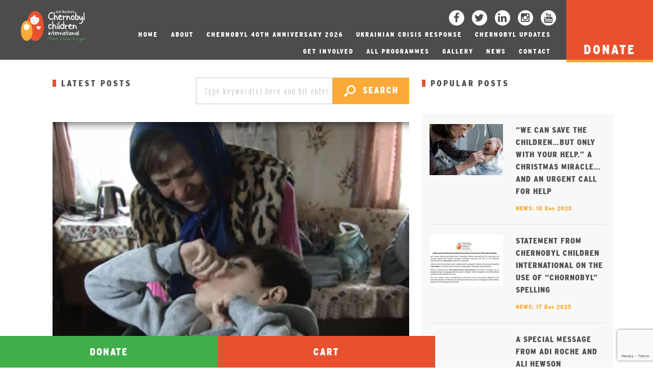

--- FILE ---
content_type: text/html; charset=UTF-8
request_url: https://www.chernobyl-international.com/heartbreaking-news-2/
body_size: 73957
content:
<!doctype html>
<html class="no-js"  lang="en-GB">
<head>
    <script id="Cookiebot" src="https://consent.cookiebot.com/uc.js" data-cbid="df1c918c-ca12-48ec-9d2e-2a99e232ecdd" data-blockingmode="auto" type="text/javascript"></script>
	<meta charset="utf-8">
	<!-- Force IE to use the latest rendering engine available -->
	<meta http-equiv="X-UA-Compatible" content="IE=edge">
	<!-- Mobile Meta -->
	<meta name="viewport" content="width=device-width, initial-scale=1.0">
	<meta class="foundation-mq">
	<!-- If Site Icon isn't set in customizer -->
			<!-- Icons & Favicons -->
		<link rel="icon" href="https://www.chernobyl-international.com/wp-content/themes/cci/images/favicon.png">
		<link href="https://www.chernobyl-international.com/wp-content/themes/cci/images/apple-icon-touch.png" rel="apple-touch-icon" />
		<!--[if IE]>
			<link rel="shortcut icon" href="https://www.chernobyl-international.com/wp-content/themes/cci/favicon.ico">
		<![endif]-->
		<meta name="msapplication-TileColor" content="#4c4c4c">
		<meta name="msapplication-TileImage" content="https://www.chernobyl-international.com/wp-content/themes/cci/images/win8-tile-icon.png">
		<meta name="theme-color" content="#4c4c4c">
		<link rel="pingback" href="">
	<link rel="stylesheet" type="text/css" href="//cdn.jsdelivr.net/jquery.slick/1.5.9/slick.css"/>
	<meta name='robots' content='index, follow, max-image-preview:large, max-snippet:-1, max-video-preview:-1' />

<!-- Google Tag Manager for WordPress by gtm4wp.com -->
<script data-cfasync="false" data-pagespeed-no-defer>
	var gtm4wp_datalayer_name = "dataLayer";
	var dataLayer = dataLayer || [];
</script>
<!-- End Google Tag Manager for WordPress by gtm4wp.com -->
	<!-- This site is optimized with the Yoast SEO plugin v26.7 - https://yoast.com/wordpress/plugins/seo/ -->
	<title>HEARTBREAKING NEWS - Chernobyl Children International</title>
	<link rel="canonical" href="https://www.chernobyl-international.com/heartbreaking-news-2/" />
	<meta property="og:locale" content="en_GB" />
	<meta property="og:type" content="article" />
	<meta property="og:title" content="HEARTBREAKING NEWS - Chernobyl Children International" />
	<meta property="og:description" content="It is with a deep sadness that we let you know of the passing of Nadezhda ‘Granny’ Pribysh from our Community Care and Hospice Programme. [&hellip;]" />
	<meta property="og:url" content="https://www.chernobyl-international.com/heartbreaking-news-2/" />
	<meta property="og:site_name" content="Chernobyl Children International" />
	<meta property="article:published_time" content="2016-03-30T15:44:33+00:00" />
	<meta property="article:modified_time" content="2016-03-31T08:40:48+00:00" />
	<meta property="og:image" content="https://www.chernobyl-international.com/wp-content/uploads/2016/03/Nastya-and-her-Granny-Feb-2015.png" />
	<meta property="og:image:width" content="371" />
	<meta property="og:image:height" content="313" />
	<meta property="og:image:type" content="image/png" />
	<meta name="author" content="Fiona Maher" />
	<meta name="twitter:card" content="summary_large_image" />
	<meta name="twitter:label1" content="Written by" />
	<meta name="twitter:data1" content="Fiona Maher" />
	<meta name="twitter:label2" content="Estimated reading time" />
	<meta name="twitter:data2" content="2 minutes" />
	<script type="application/ld+json" class="yoast-schema-graph">{"@context":"https://schema.org","@graph":[{"@type":"Article","@id":"https://www.chernobyl-international.com/heartbreaking-news-2/#article","isPartOf":{"@id":"https://www.chernobyl-international.com/heartbreaking-news-2/"},"author":{"name":"Fiona Maher","@id":"https://www.chernobyl-international.com/#/schema/person/b95346b078cc434c6c39d60a623f018e"},"headline":"HEARTBREAKING NEWS","datePublished":"2016-03-30T15:44:33+00:00","dateModified":"2016-03-31T08:40:48+00:00","mainEntityOfPage":{"@id":"https://www.chernobyl-international.com/heartbreaking-news-2/"},"wordCount":333,"commentCount":0,"image":{"@id":"https://www.chernobyl-international.com/heartbreaking-news-2/#primaryimage"},"thumbnailUrl":"https://www.chernobyl-international.com/wp-content/uploads/2016/03/Nastya-and-her-Granny-Feb-2015.png","keywords":["Community Care","News"],"articleSection":["News"],"inLanguage":"en-GB","potentialAction":[{"@type":"CommentAction","name":"Comment","target":["https://www.chernobyl-international.com/heartbreaking-news-2/#respond"]}]},{"@type":"WebPage","@id":"https://www.chernobyl-international.com/heartbreaking-news-2/","url":"https://www.chernobyl-international.com/heartbreaking-news-2/","name":"HEARTBREAKING NEWS - Chernobyl Children International","isPartOf":{"@id":"https://www.chernobyl-international.com/#website"},"primaryImageOfPage":{"@id":"https://www.chernobyl-international.com/heartbreaking-news-2/#primaryimage"},"image":{"@id":"https://www.chernobyl-international.com/heartbreaking-news-2/#primaryimage"},"thumbnailUrl":"https://www.chernobyl-international.com/wp-content/uploads/2016/03/Nastya-and-her-Granny-Feb-2015.png","datePublished":"2016-03-30T15:44:33+00:00","dateModified":"2016-03-31T08:40:48+00:00","author":{"@id":"https://www.chernobyl-international.com/#/schema/person/b95346b078cc434c6c39d60a623f018e"},"breadcrumb":{"@id":"https://www.chernobyl-international.com/heartbreaking-news-2/#breadcrumb"},"inLanguage":"en-GB","potentialAction":[{"@type":"ReadAction","target":["https://www.chernobyl-international.com/heartbreaking-news-2/"]}]},{"@type":"ImageObject","inLanguage":"en-GB","@id":"https://www.chernobyl-international.com/heartbreaking-news-2/#primaryimage","url":"https://www.chernobyl-international.com/wp-content/uploads/2016/03/Nastya-and-her-Granny-Feb-2015.png","contentUrl":"https://www.chernobyl-international.com/wp-content/uploads/2016/03/Nastya-and-her-Granny-Feb-2015.png","width":371,"height":313},{"@type":"BreadcrumbList","@id":"https://www.chernobyl-international.com/heartbreaking-news-2/#breadcrumb","itemListElement":[{"@type":"ListItem","position":1,"name":"Home","item":"https://www.chernobyl-international.com/"},{"@type":"ListItem","position":2,"name":"News","item":"https://www.chernobyl-international.com/news/"},{"@type":"ListItem","position":3,"name":"HEARTBREAKING NEWS"}]},{"@type":"WebSite","@id":"https://www.chernobyl-international.com/#website","url":"https://www.chernobyl-international.com/","name":"Chernobyl Children International","description":"There is hope. It&#039;s you.","potentialAction":[{"@type":"SearchAction","target":{"@type":"EntryPoint","urlTemplate":"https://www.chernobyl-international.com/?s={search_term_string}"},"query-input":{"@type":"PropertyValueSpecification","valueRequired":true,"valueName":"search_term_string"}}],"inLanguage":"en-GB"},{"@type":"Person","@id":"https://www.chernobyl-international.com/#/schema/person/b95346b078cc434c6c39d60a623f018e","name":"Fiona Maher","image":{"@type":"ImageObject","inLanguage":"en-GB","@id":"https://www.chernobyl-international.com/#/schema/person/image/","url":"https://secure.gravatar.com/avatar/6bd4e830f4c34842cc2b9b4529d8adb277dbfe57dd87d93eb2a1e430e11dcbb0?s=96&d=mm&r=g","contentUrl":"https://secure.gravatar.com/avatar/6bd4e830f4c34842cc2b9b4529d8adb277dbfe57dd87d93eb2a1e430e11dcbb0?s=96&d=mm&r=g","caption":"Fiona Maher"}}]}</script>
	<!-- / Yoast SEO plugin. -->


<link rel="alternate" type="application/rss+xml" title="Chernobyl Children International &raquo; Feed" href="https://www.chernobyl-international.com/feed/" />
<link rel="alternate" type="application/rss+xml" title="Chernobyl Children International &raquo; Comments Feed" href="https://www.chernobyl-international.com/comments/feed/" />
<link rel="alternate" type="application/rss+xml" title="Chernobyl Children International &raquo; HEARTBREAKING NEWS Comments Feed" href="https://www.chernobyl-international.com/heartbreaking-news-2/feed/" />
<link rel="alternate" title="oEmbed (JSON)" type="application/json+oembed" href="https://www.chernobyl-international.com/wp-json/oembed/1.0/embed?url=https%3A%2F%2Fwww.chernobyl-international.com%2Fheartbreaking-news-2%2F" />
<link rel="alternate" title="oEmbed (XML)" type="text/xml+oembed" href="https://www.chernobyl-international.com/wp-json/oembed/1.0/embed?url=https%3A%2F%2Fwww.chernobyl-international.com%2Fheartbreaking-news-2%2F&#038;format=xml" />
		<!-- This site uses the Google Analytics by MonsterInsights plugin v9.11.0 - Using Analytics tracking - https://www.monsterinsights.com/ -->
		<!-- Note: MonsterInsights is not currently configured on this site. The site owner needs to authenticate with Google Analytics in the MonsterInsights settings panel. -->
					<!-- No tracking code set -->
				<!-- / Google Analytics by MonsterInsights -->
		<style id='wp-img-auto-sizes-contain-inline-css' type='text/css'>
img:is([sizes=auto i],[sizes^="auto," i]){contain-intrinsic-size:3000px 1500px}
/*# sourceURL=wp-img-auto-sizes-contain-inline-css */
</style>
<style id='wp-emoji-styles-inline-css' type='text/css'>

	img.wp-smiley, img.emoji {
		display: inline !important;
		border: none !important;
		box-shadow: none !important;
		height: 1em !important;
		width: 1em !important;
		margin: 0 0.07em !important;
		vertical-align: -0.1em !important;
		background: none !important;
		padding: 0 !important;
	}
/*# sourceURL=wp-emoji-styles-inline-css */
</style>
<style id='wp-block-library-inline-css' type='text/css'>
:root{--wp-block-synced-color:#7a00df;--wp-block-synced-color--rgb:122,0,223;--wp-bound-block-color:var(--wp-block-synced-color);--wp-editor-canvas-background:#ddd;--wp-admin-theme-color:#007cba;--wp-admin-theme-color--rgb:0,124,186;--wp-admin-theme-color-darker-10:#006ba1;--wp-admin-theme-color-darker-10--rgb:0,107,160.5;--wp-admin-theme-color-darker-20:#005a87;--wp-admin-theme-color-darker-20--rgb:0,90,135;--wp-admin-border-width-focus:2px}@media (min-resolution:192dpi){:root{--wp-admin-border-width-focus:1.5px}}.wp-element-button{cursor:pointer}:root .has-very-light-gray-background-color{background-color:#eee}:root .has-very-dark-gray-background-color{background-color:#313131}:root .has-very-light-gray-color{color:#eee}:root .has-very-dark-gray-color{color:#313131}:root .has-vivid-green-cyan-to-vivid-cyan-blue-gradient-background{background:linear-gradient(135deg,#00d084,#0693e3)}:root .has-purple-crush-gradient-background{background:linear-gradient(135deg,#34e2e4,#4721fb 50%,#ab1dfe)}:root .has-hazy-dawn-gradient-background{background:linear-gradient(135deg,#faaca8,#dad0ec)}:root .has-subdued-olive-gradient-background{background:linear-gradient(135deg,#fafae1,#67a671)}:root .has-atomic-cream-gradient-background{background:linear-gradient(135deg,#fdd79a,#004a59)}:root .has-nightshade-gradient-background{background:linear-gradient(135deg,#330968,#31cdcf)}:root .has-midnight-gradient-background{background:linear-gradient(135deg,#020381,#2874fc)}:root{--wp--preset--font-size--normal:16px;--wp--preset--font-size--huge:42px}.has-regular-font-size{font-size:1em}.has-larger-font-size{font-size:2.625em}.has-normal-font-size{font-size:var(--wp--preset--font-size--normal)}.has-huge-font-size{font-size:var(--wp--preset--font-size--huge)}.has-text-align-center{text-align:center}.has-text-align-left{text-align:left}.has-text-align-right{text-align:right}.has-fit-text{white-space:nowrap!important}#end-resizable-editor-section{display:none}.aligncenter{clear:both}.items-justified-left{justify-content:flex-start}.items-justified-center{justify-content:center}.items-justified-right{justify-content:flex-end}.items-justified-space-between{justify-content:space-between}.screen-reader-text{border:0;clip-path:inset(50%);height:1px;margin:-1px;overflow:hidden;padding:0;position:absolute;width:1px;word-wrap:normal!important}.screen-reader-text:focus{background-color:#ddd;clip-path:none;color:#444;display:block;font-size:1em;height:auto;left:5px;line-height:normal;padding:15px 23px 14px;text-decoration:none;top:5px;width:auto;z-index:100000}html :where(.has-border-color){border-style:solid}html :where([style*=border-top-color]){border-top-style:solid}html :where([style*=border-right-color]){border-right-style:solid}html :where([style*=border-bottom-color]){border-bottom-style:solid}html :where([style*=border-left-color]){border-left-style:solid}html :where([style*=border-width]){border-style:solid}html :where([style*=border-top-width]){border-top-style:solid}html :where([style*=border-right-width]){border-right-style:solid}html :where([style*=border-bottom-width]){border-bottom-style:solid}html :where([style*=border-left-width]){border-left-style:solid}html :where(img[class*=wp-image-]){height:auto;max-width:100%}:where(figure){margin:0 0 1em}html :where(.is-position-sticky){--wp-admin--admin-bar--position-offset:var(--wp-admin--admin-bar--height,0px)}@media screen and (max-width:600px){html :where(.is-position-sticky){--wp-admin--admin-bar--position-offset:0px}}

/*# sourceURL=wp-block-library-inline-css */
</style><style id='global-styles-inline-css' type='text/css'>
:root{--wp--preset--aspect-ratio--square: 1;--wp--preset--aspect-ratio--4-3: 4/3;--wp--preset--aspect-ratio--3-4: 3/4;--wp--preset--aspect-ratio--3-2: 3/2;--wp--preset--aspect-ratio--2-3: 2/3;--wp--preset--aspect-ratio--16-9: 16/9;--wp--preset--aspect-ratio--9-16: 9/16;--wp--preset--color--black: #000000;--wp--preset--color--cyan-bluish-gray: #abb8c3;--wp--preset--color--white: #ffffff;--wp--preset--color--pale-pink: #f78da7;--wp--preset--color--vivid-red: #cf2e2e;--wp--preset--color--luminous-vivid-orange: #ff6900;--wp--preset--color--luminous-vivid-amber: #fcb900;--wp--preset--color--light-green-cyan: #7bdcb5;--wp--preset--color--vivid-green-cyan: #00d084;--wp--preset--color--pale-cyan-blue: #8ed1fc;--wp--preset--color--vivid-cyan-blue: #0693e3;--wp--preset--color--vivid-purple: #9b51e0;--wp--preset--gradient--vivid-cyan-blue-to-vivid-purple: linear-gradient(135deg,rgb(6,147,227) 0%,rgb(155,81,224) 100%);--wp--preset--gradient--light-green-cyan-to-vivid-green-cyan: linear-gradient(135deg,rgb(122,220,180) 0%,rgb(0,208,130) 100%);--wp--preset--gradient--luminous-vivid-amber-to-luminous-vivid-orange: linear-gradient(135deg,rgb(252,185,0) 0%,rgb(255,105,0) 100%);--wp--preset--gradient--luminous-vivid-orange-to-vivid-red: linear-gradient(135deg,rgb(255,105,0) 0%,rgb(207,46,46) 100%);--wp--preset--gradient--very-light-gray-to-cyan-bluish-gray: linear-gradient(135deg,rgb(238,238,238) 0%,rgb(169,184,195) 100%);--wp--preset--gradient--cool-to-warm-spectrum: linear-gradient(135deg,rgb(74,234,220) 0%,rgb(151,120,209) 20%,rgb(207,42,186) 40%,rgb(238,44,130) 60%,rgb(251,105,98) 80%,rgb(254,248,76) 100%);--wp--preset--gradient--blush-light-purple: linear-gradient(135deg,rgb(255,206,236) 0%,rgb(152,150,240) 100%);--wp--preset--gradient--blush-bordeaux: linear-gradient(135deg,rgb(254,205,165) 0%,rgb(254,45,45) 50%,rgb(107,0,62) 100%);--wp--preset--gradient--luminous-dusk: linear-gradient(135deg,rgb(255,203,112) 0%,rgb(199,81,192) 50%,rgb(65,88,208) 100%);--wp--preset--gradient--pale-ocean: linear-gradient(135deg,rgb(255,245,203) 0%,rgb(182,227,212) 50%,rgb(51,167,181) 100%);--wp--preset--gradient--electric-grass: linear-gradient(135deg,rgb(202,248,128) 0%,rgb(113,206,126) 100%);--wp--preset--gradient--midnight: linear-gradient(135deg,rgb(2,3,129) 0%,rgb(40,116,252) 100%);--wp--preset--font-size--small: 13px;--wp--preset--font-size--medium: 20px;--wp--preset--font-size--large: 36px;--wp--preset--font-size--x-large: 42px;--wp--preset--spacing--20: 0.44rem;--wp--preset--spacing--30: 0.67rem;--wp--preset--spacing--40: 1rem;--wp--preset--spacing--50: 1.5rem;--wp--preset--spacing--60: 2.25rem;--wp--preset--spacing--70: 3.38rem;--wp--preset--spacing--80: 5.06rem;--wp--preset--shadow--natural: 6px 6px 9px rgba(0, 0, 0, 0.2);--wp--preset--shadow--deep: 12px 12px 50px rgba(0, 0, 0, 0.4);--wp--preset--shadow--sharp: 6px 6px 0px rgba(0, 0, 0, 0.2);--wp--preset--shadow--outlined: 6px 6px 0px -3px rgb(255, 255, 255), 6px 6px rgb(0, 0, 0);--wp--preset--shadow--crisp: 6px 6px 0px rgb(0, 0, 0);}:where(.is-layout-flex){gap: 0.5em;}:where(.is-layout-grid){gap: 0.5em;}body .is-layout-flex{display: flex;}.is-layout-flex{flex-wrap: wrap;align-items: center;}.is-layout-flex > :is(*, div){margin: 0;}body .is-layout-grid{display: grid;}.is-layout-grid > :is(*, div){margin: 0;}:where(.wp-block-columns.is-layout-flex){gap: 2em;}:where(.wp-block-columns.is-layout-grid){gap: 2em;}:where(.wp-block-post-template.is-layout-flex){gap: 1.25em;}:where(.wp-block-post-template.is-layout-grid){gap: 1.25em;}.has-black-color{color: var(--wp--preset--color--black) !important;}.has-cyan-bluish-gray-color{color: var(--wp--preset--color--cyan-bluish-gray) !important;}.has-white-color{color: var(--wp--preset--color--white) !important;}.has-pale-pink-color{color: var(--wp--preset--color--pale-pink) !important;}.has-vivid-red-color{color: var(--wp--preset--color--vivid-red) !important;}.has-luminous-vivid-orange-color{color: var(--wp--preset--color--luminous-vivid-orange) !important;}.has-luminous-vivid-amber-color{color: var(--wp--preset--color--luminous-vivid-amber) !important;}.has-light-green-cyan-color{color: var(--wp--preset--color--light-green-cyan) !important;}.has-vivid-green-cyan-color{color: var(--wp--preset--color--vivid-green-cyan) !important;}.has-pale-cyan-blue-color{color: var(--wp--preset--color--pale-cyan-blue) !important;}.has-vivid-cyan-blue-color{color: var(--wp--preset--color--vivid-cyan-blue) !important;}.has-vivid-purple-color{color: var(--wp--preset--color--vivid-purple) !important;}.has-black-background-color{background-color: var(--wp--preset--color--black) !important;}.has-cyan-bluish-gray-background-color{background-color: var(--wp--preset--color--cyan-bluish-gray) !important;}.has-white-background-color{background-color: var(--wp--preset--color--white) !important;}.has-pale-pink-background-color{background-color: var(--wp--preset--color--pale-pink) !important;}.has-vivid-red-background-color{background-color: var(--wp--preset--color--vivid-red) !important;}.has-luminous-vivid-orange-background-color{background-color: var(--wp--preset--color--luminous-vivid-orange) !important;}.has-luminous-vivid-amber-background-color{background-color: var(--wp--preset--color--luminous-vivid-amber) !important;}.has-light-green-cyan-background-color{background-color: var(--wp--preset--color--light-green-cyan) !important;}.has-vivid-green-cyan-background-color{background-color: var(--wp--preset--color--vivid-green-cyan) !important;}.has-pale-cyan-blue-background-color{background-color: var(--wp--preset--color--pale-cyan-blue) !important;}.has-vivid-cyan-blue-background-color{background-color: var(--wp--preset--color--vivid-cyan-blue) !important;}.has-vivid-purple-background-color{background-color: var(--wp--preset--color--vivid-purple) !important;}.has-black-border-color{border-color: var(--wp--preset--color--black) !important;}.has-cyan-bluish-gray-border-color{border-color: var(--wp--preset--color--cyan-bluish-gray) !important;}.has-white-border-color{border-color: var(--wp--preset--color--white) !important;}.has-pale-pink-border-color{border-color: var(--wp--preset--color--pale-pink) !important;}.has-vivid-red-border-color{border-color: var(--wp--preset--color--vivid-red) !important;}.has-luminous-vivid-orange-border-color{border-color: var(--wp--preset--color--luminous-vivid-orange) !important;}.has-luminous-vivid-amber-border-color{border-color: var(--wp--preset--color--luminous-vivid-amber) !important;}.has-light-green-cyan-border-color{border-color: var(--wp--preset--color--light-green-cyan) !important;}.has-vivid-green-cyan-border-color{border-color: var(--wp--preset--color--vivid-green-cyan) !important;}.has-pale-cyan-blue-border-color{border-color: var(--wp--preset--color--pale-cyan-blue) !important;}.has-vivid-cyan-blue-border-color{border-color: var(--wp--preset--color--vivid-cyan-blue) !important;}.has-vivid-purple-border-color{border-color: var(--wp--preset--color--vivid-purple) !important;}.has-vivid-cyan-blue-to-vivid-purple-gradient-background{background: var(--wp--preset--gradient--vivid-cyan-blue-to-vivid-purple) !important;}.has-light-green-cyan-to-vivid-green-cyan-gradient-background{background: var(--wp--preset--gradient--light-green-cyan-to-vivid-green-cyan) !important;}.has-luminous-vivid-amber-to-luminous-vivid-orange-gradient-background{background: var(--wp--preset--gradient--luminous-vivid-amber-to-luminous-vivid-orange) !important;}.has-luminous-vivid-orange-to-vivid-red-gradient-background{background: var(--wp--preset--gradient--luminous-vivid-orange-to-vivid-red) !important;}.has-very-light-gray-to-cyan-bluish-gray-gradient-background{background: var(--wp--preset--gradient--very-light-gray-to-cyan-bluish-gray) !important;}.has-cool-to-warm-spectrum-gradient-background{background: var(--wp--preset--gradient--cool-to-warm-spectrum) !important;}.has-blush-light-purple-gradient-background{background: var(--wp--preset--gradient--blush-light-purple) !important;}.has-blush-bordeaux-gradient-background{background: var(--wp--preset--gradient--blush-bordeaux) !important;}.has-luminous-dusk-gradient-background{background: var(--wp--preset--gradient--luminous-dusk) !important;}.has-pale-ocean-gradient-background{background: var(--wp--preset--gradient--pale-ocean) !important;}.has-electric-grass-gradient-background{background: var(--wp--preset--gradient--electric-grass) !important;}.has-midnight-gradient-background{background: var(--wp--preset--gradient--midnight) !important;}.has-small-font-size{font-size: var(--wp--preset--font-size--small) !important;}.has-medium-font-size{font-size: var(--wp--preset--font-size--medium) !important;}.has-large-font-size{font-size: var(--wp--preset--font-size--large) !important;}.has-x-large-font-size{font-size: var(--wp--preset--font-size--x-large) !important;}
/*# sourceURL=global-styles-inline-css */
</style>

<style id='classic-theme-styles-inline-css' type='text/css'>
/*! This file is auto-generated */
.wp-block-button__link{color:#fff;background-color:#32373c;border-radius:9999px;box-shadow:none;text-decoration:none;padding:calc(.667em + 2px) calc(1.333em + 2px);font-size:1.125em}.wp-block-file__button{background:#32373c;color:#fff;text-decoration:none}
/*# sourceURL=/wp-includes/css/classic-themes.min.css */
</style>
<link rel='stylesheet' id='contact-form-7-css' href='https://www.chernobyl-international.com/wp-content/plugins/contact-form-7/includes/css/styles.css?ver=6.1.4' type='text/css' media='all' />
<link rel='stylesheet' id='woocommerce-layout-css' href='https://www.chernobyl-international.com/wp-content/plugins/woocommerce/assets/css/woocommerce-layout.css?ver=10.4.3' type='text/css' media='all' />
<link rel='stylesheet' id='woocommerce-smallscreen-css' href='https://www.chernobyl-international.com/wp-content/plugins/woocommerce/assets/css/woocommerce-smallscreen.css?ver=10.4.3' type='text/css' media='only screen and (max-width: 768px)' />
<link rel='stylesheet' id='woocommerce-general-css' href='https://www.chernobyl-international.com/wp-content/plugins/woocommerce/assets/css/woocommerce.css?ver=10.4.3' type='text/css' media='all' />
<style id='woocommerce-inline-inline-css' type='text/css'>
.woocommerce form .form-row .required { visibility: visible; }
/*# sourceURL=woocommerce-inline-inline-css */
</style>
<link rel='stylesheet' id='gateway-css' href='https://www.chernobyl-international.com/wp-content/plugins/woocommerce-paypal-payments/modules/ppcp-button/assets/css/gateway.css?ver=3.3.1' type='text/css' media='all' />
<link rel='stylesheet' id='wc-ppcp-applepay-css' href='https://www.chernobyl-international.com/wp-content/plugins/woocommerce-paypal-payments/modules/ppcp-applepay/assets/css/styles.css?ver=3.3.1' type='text/css' media='all' />
<link rel='stylesheet' id='wc-ppcp-googlepay-css' href='https://www.chernobyl-international.com/wp-content/plugins/woocommerce-paypal-payments/modules/ppcp-googlepay/assets/css/styles.css?ver=3.3.1' type='text/css' media='all' />
<link rel='stylesheet' id='wp-social-sharing-css' href='https://www.chernobyl-international.com/wp-content/plugins/wp-social-sharing/static/socialshare.css?ver=1.6' type='text/css' media='all' />
<link rel='stylesheet' id='site-fonts-css' href='https://www.chernobyl-international.com/wp-content/themes/cci/fonts/fonts.css?ver=6.9' type='text/css' media='all' />
<link rel='stylesheet' id='vendor-css-css' href='https://www.chernobyl-international.com/wp-content/themes/cci/css/vendor.css?ver=6.9' type='text/css' media='all' />
<link rel='stylesheet' id='site-css-css' href='https://www.chernobyl-international.com/wp-content/themes/cci/css/style.css?ver=6.9' type='text/css' media='all' />
<script type="text/javascript" src="https://www.chernobyl-international.com/wp-includes/js/jquery/jquery.min.js?ver=3.7.1" id="jquery-core-js"></script>
<script type="text/javascript" src="https://www.chernobyl-international.com/wp-includes/js/jquery/jquery-migrate.min.js?ver=3.4.1" id="jquery-migrate-js"></script>
<script type="text/javascript" src="https://www.chernobyl-international.com/wp-content/plugins/woocommerce/assets/js/jquery-blockui/jquery.blockUI.min.js?ver=2.7.0-wc.10.4.3" id="wc-jquery-blockui-js" defer="defer" data-wp-strategy="defer"></script>
<script type="text/javascript" src="https://www.chernobyl-international.com/wp-content/plugins/woocommerce/assets/js/js-cookie/js.cookie.min.js?ver=2.1.4-wc.10.4.3" id="wc-js-cookie-js" defer="defer" data-wp-strategy="defer"></script>
<script type="text/javascript" id="woocommerce-js-extra">
/* <![CDATA[ */
var woocommerce_params = {"ajax_url":"/wp-admin/admin-ajax.php","wc_ajax_url":"/?wc-ajax=%%endpoint%%","i18n_password_show":"Show password","i18n_password_hide":"Hide password"};
//# sourceURL=woocommerce-js-extra
/* ]]> */
</script>
<script type="text/javascript" src="https://www.chernobyl-international.com/wp-content/plugins/woocommerce/assets/js/frontend/woocommerce.min.js?ver=10.4.3" id="woocommerce-js" defer="defer" data-wp-strategy="defer"></script>
<link rel="https://api.w.org/" href="https://www.chernobyl-international.com/wp-json/" /><link rel="alternate" title="JSON" type="application/json" href="https://www.chernobyl-international.com/wp-json/wp/v2/posts/696" /><link rel='shortlink' href='https://www.chernobyl-international.com/?p=696' />

<!-- Google Tag Manager for WordPress by gtm4wp.com -->
<!-- GTM Container placement set to automatic -->
<script data-cfasync="false" data-pagespeed-no-defer>
	var dataLayer_content = {"pagePostType":"post","pagePostType2":"single-post","pageCategory":["news"],"pageAttributes":["community-care","news"],"pagePostAuthor":"Fiona Maher"};
	dataLayer.push( dataLayer_content );
</script>
<script data-cfasync="false" data-pagespeed-no-defer>
(function(w,d,s,l,i){w[l]=w[l]||[];w[l].push({'gtm.start':
new Date().getTime(),event:'gtm.js'});var f=d.getElementsByTagName(s)[0],
j=d.createElement(s),dl=l!='dataLayer'?'&l='+l:'';j.async=true;j.src=
'//www.googletagmanager.com/gtm.js?id='+i+dl;f.parentNode.insertBefore(j,f);
})(window,document,'script','dataLayer','GTM-5DNT74');
</script>
<!-- End Google Tag Manager for WordPress by gtm4wp.com -->	<noscript><style>.woocommerce-product-gallery{ opacity: 1 !important; }</style></noscript>
		<link rel="stylesheet" href="https://maxcdn.bootstrapcdn.com/font-awesome/4.5.0/css/font-awesome.min.css">

	<!-- Drop Google Analytics here -->
	<!-- end analytics -->
	<script>
		var $ = jQuery.noConflict();
		rdfwApp = { run: [], ajaxURL: 'https://www.chernobyl-international.com/wp-admin/admin-ajax.php' };
	</script>
	
	<!-- Facebook Pixel Code -->
<script>
  !function(f,b,e,v,n,t,s)
  {if(f.fbq)return;n=f.fbq=function(){n.callMethod?
  n.callMethod.apply(n,arguments):n.queue.push(arguments)};
  if(!f._fbq)f._fbq=n;n.push=n;n.loaded=!0;n.version='2.0';
  n.queue=[];t=b.createElement(e);t.async=!0;
  t.src=v;s=b.getElementsByTagName(e)[0];
  s.parentNode.insertBefore(t,s)}(window, document,'script',
  'https://connect.facebook.net/en_US/fbevents.js');
  fbq('init', '696897204570917');
  fbq('track', 'PageView');
</script>
<noscript>
  <img height="1" width="1" style="display:none" 
       src="https://www.facebook.com/tr?id=696897204570917&ev=PageView&noscript=1"/>
</noscript>
<!-- End Facebook Pixel Code -->


<link rel='stylesheet' id='countdown_css-css' href='https://www.chernobyl-international.com/wp-content/plugins/widget-countdown/includes/style/style.css?ver=6.9' type='text/css' media='all' />
<link rel='stylesheet' id='dashicons-css' href='https://www.chernobyl-international.com/wp-includes/css/dashicons.min.css?ver=6.9' type='text/css' media='all' />
<link rel='stylesheet' id='thickbox-css' href='https://www.chernobyl-international.com/wp-includes/js/thickbox/thickbox.css?ver=6.9' type='text/css' media='all' />
<link rel='stylesheet' id='wc-blocks-style-css' href='https://www.chernobyl-international.com/wp-content/plugins/woocommerce/assets/client/blocks/wc-blocks.css?ver=wc-10.4.3' type='text/css' media='all' />
</head>
	
<!-- Uncomment this line if using the Off-Canvas Menu --> 
<body class="wp-singular post-template-default single single-post postid-696 single-format-standard wp-theme-cci rdfw-blog theme-cci woocommerce-no-js">

<header class="header clearfix" role="banner">
	<div class="donate">
		<a href="http://www.chernobyl-international.com/donate">
			<span class="show-for-large">Donate</span>
			<img src="https://www.chernobyl-international.com/wp-content/themes/cci/images/icons/heart-donate.png" alt="donate" class="hide-for-large">
		</a>
	</div>
	<div class="logo">
		<a href="https://www.chernobyl-international.com" title="Chernobyl Children International">
			<img src="https://www.chernobyl-international.com/wp-content/themes/cci/images/logo-small.png" class="logo-small">
			<img src="https://www.chernobyl-international.com/wp-content/themes/cci/images/logo-text.png" class="logo-text">
		</a>
	</div>
	<div class="nav show-for-large">
		<div class="social"><a href="https://www.facebook.com/ChernobylChildrenInternational" title="Facebook" target="_blank"><i class="fa fa-facebook"></i></a><a href="https://twitter.com/chernobyl" title="Twitter" target="_blank"><i class="fa fa-twitter"></i></a><a href="http://bit.ly/38c58IX" title="LinkedIn" target="_blank"><i class="fa fa-linkedin"></i></a><a href="https://www.instagram.com/chernobylchildren/" title="Instagram" target="_blank"><i class="fa fa-instagram"></i></a><a href="https://www.youtube.com/user/ChernobylChildren" title="Youtube" target="_blank"><i class="fa fa-youtube"></i></a></div>
		<nav>
			<ul id="menu-main-menu" class="menu"><li id="menu-item-214" class="menu-item menu-item-type-post_type menu-item-object-page menu-item-home menu-item-214"><a href="https://www.chernobyl-international.com/">Home</a></li>
<li id="menu-item-19" class="menu-item menu-item-type-post_type menu-item-object-page menu-item-has-children menu-item-19"><a href="https://www.chernobyl-international.com/about-us/">About</a>
<ul class="sub-menu">
	<li id="menu-item-319" class="menu-item menu-item-type-post_type menu-item-object-page menu-item-319"><a href="https://www.chernobyl-international.com/about-us/">About CCI</a></li>
	<li id="menu-item-3402" class="menu-item menu-item-type-post_type menu-item-object-page menu-item-3402"><a href="https://www.chernobyl-international.com/educational-resources/">Educational Resources</a></li>
	<li id="menu-item-318" class="menu-item menu-item-type-post_type menu-item-object-page menu-item-318"><a href="https://www.chernobyl-international.com/about-chernobyl/">About Chornobyl</a></li>
</ul>
</li>
<li id="menu-item-4163" class="menu-item menu-item-type-custom menu-item-object-custom menu-item-4163"><a href="https://chernobyl-international.com/chernobyl-40th-anniversary-2026/">Chernobyl 40th Anniversary 2026</a></li>
<li id="menu-item-3708" class="menu-item menu-item-type-post_type menu-item-object-page menu-item-3708"><a href="https://www.chernobyl-international.com/adi-roches-chernobyl-children-internationals-ukrainian-crisis-response/">Ukrainian Crisis Response</a></li>
<li id="menu-item-3687" class="menu-item menu-item-type-post_type menu-item-object-post menu-item-3687"><a href="https://www.chernobyl-international.com/chernobyl-updates/">Chernobyl Updates</a></li>
<li id="menu-item-175" class="menu-item menu-item-type-post_type menu-item-object-page menu-item-175"><a href="https://www.chernobyl-international.com/get-involved/">Get involved</a></li>
<li id="menu-item-185" class="menu-item menu-item-type-post_type menu-item-object-page menu-item-has-children menu-item-185"><a href="https://www.chernobyl-international.com/programmes/">All Programmes</a>
<ul class="sub-menu">
	<li id="menu-item-235" class="menu-item menu-item-type-post_type menu-item-object-page menu-item-235"><a href="https://www.chernobyl-international.com/programmes/">Programmes</a></li>
	<li id="menu-item-243" class="menu-item menu-item-type-post_type menu-item-object-page menu-item-243"><a href="https://www.chernobyl-international.com/humanitarian/">Humanitarian</a></li>
	<li id="menu-item-67" class="menu-item menu-item-type-post_type menu-item-object-page menu-item-67"><a href="https://www.chernobyl-international.com/stories/">Stories</a></li>
</ul>
</li>
<li id="menu-item-337" class="menu-item menu-item-type-post_type menu-item-object-page menu-item-337"><a href="https://www.chernobyl-international.com/gallery/">Gallery</a></li>
<li id="menu-item-73" class="menu-item menu-item-type-post_type menu-item-object-page current_page_parent menu-item-73"><a href="https://www.chernobyl-international.com/news/">News</a></li>
<li id="menu-item-60" class="menu-item menu-item-type-post_type menu-item-object-page menu-item-60"><a href="https://www.chernobyl-international.com/contact-us/">Contact</a></li>
</ul>		</nav>
	</div>
	<div class="mobile-nav hide-for-large">
		<!-- <i class="fa fa-bars" data-toggle="off-canvas"></i> -->
		<img src="https://www.chernobyl-international.com/wp-content/themes/cci/images/icons/open-menu-mobile-icon.png" data-toggle="off-canvas">
	</div>
</header> <!-- end .header -->

<div class="off-canvas-wrapper">
<div class="off-canvas-wrapper-inner" data-off-canvas-wrapper>
<div class="off-canvas position-right" id="off-canvas" data-off-canvas data-position="right">
	<ul id="menu-main-menu-1" class="vertical menu" data-accordion-menu><li class="menu-item menu-item-type-post_type menu-item-object-page menu-item-home menu-item-214"><a href="https://www.chernobyl-international.com/">Home</a></li>
<li class="menu-item menu-item-type-post_type menu-item-object-page menu-item-has-children menu-item-19"><a href="https://www.chernobyl-international.com/about-us/">About</a>
<ul class="vertical nested menu">
	<li class="menu-item menu-item-type-post_type menu-item-object-page menu-item-319"><a href="https://www.chernobyl-international.com/about-us/">About CCI</a></li>
	<li class="menu-item menu-item-type-post_type menu-item-object-page menu-item-3402"><a href="https://www.chernobyl-international.com/educational-resources/">Educational Resources</a></li>
	<li class="menu-item menu-item-type-post_type menu-item-object-page menu-item-318"><a href="https://www.chernobyl-international.com/about-chernobyl/">About Chornobyl</a></li>
</ul>
</li>
<li class="menu-item menu-item-type-custom menu-item-object-custom menu-item-4163"><a href="https://chernobyl-international.com/chernobyl-40th-anniversary-2026/">Chernobyl 40th Anniversary 2026</a></li>
<li class="menu-item menu-item-type-post_type menu-item-object-page menu-item-3708"><a href="https://www.chernobyl-international.com/adi-roches-chernobyl-children-internationals-ukrainian-crisis-response/">Ukrainian Crisis Response</a></li>
<li class="menu-item menu-item-type-post_type menu-item-object-post menu-item-3687"><a href="https://www.chernobyl-international.com/chernobyl-updates/">Chernobyl Updates</a></li>
<li class="menu-item menu-item-type-post_type menu-item-object-page menu-item-175"><a href="https://www.chernobyl-international.com/get-involved/">Get involved</a></li>
<li class="menu-item menu-item-type-post_type menu-item-object-page menu-item-has-children menu-item-185"><a href="https://www.chernobyl-international.com/programmes/">All Programmes</a>
<ul class="vertical nested menu">
	<li class="menu-item menu-item-type-post_type menu-item-object-page menu-item-235"><a href="https://www.chernobyl-international.com/programmes/">Programmes</a></li>
	<li class="menu-item menu-item-type-post_type menu-item-object-page menu-item-243"><a href="https://www.chernobyl-international.com/humanitarian/">Humanitarian</a></li>
	<li class="menu-item menu-item-type-post_type menu-item-object-page menu-item-67"><a href="https://www.chernobyl-international.com/stories/">Stories</a></li>
</ul>
</li>
<li class="menu-item menu-item-type-post_type menu-item-object-page menu-item-337"><a href="https://www.chernobyl-international.com/gallery/">Gallery</a></li>
<li class="menu-item menu-item-type-post_type menu-item-object-page current_page_parent menu-item-73"><a href="https://www.chernobyl-international.com/news/">News</a></li>
<li class="menu-item menu-item-type-post_type menu-item-object-page menu-item-60"><a href="https://www.chernobyl-international.com/contact-us/">Contact</a></li>
</ul></div><div id="skrollr-body" class="off-canvas-content" data-off-canvas-content>
				

<script>
rdfwApp.run.push( 'initHeader' );
rdfwApp.checkHeaderStatus = function() {
	var scrollPos = $(window).scrollTop();
	if( scrollPos == 0 ) {
		$('body').removeClass('fixed-header');
	} else {
		$('body').addClass('fixed-header');
	}
}
rdfwApp.initHeader = function() {
	$(window).scroll(function() {
		rdfwApp.checkHeaderStatus();
	});
}
</script><div class="module content">
	<div class="row pt2 pb2">
		<div class="medium-22 columns medium-centered small-pl0 small-pr0">
			<div class="medium-16 columns">
				<div class="row">
										

					<div class="medium-15 medium-push-9 columns">
						<form action="https://www.chernobyl-international.com/heartbreaking-news-2" method="get" class="the-search-form">
							<div class="input-group">
								<input type="text" name="s" class="input-group-field" placeholder="Type keyword(s) here and hit enter">
								<div class="input-group-button">
									<button type="submit" class="button button-secondary"><img src="https://www.chernobyl-international.com/wp-content/themes/cci/images/icons/lens.png" class="mr1" alt="search"> SEARCH</button>
								</div>
							</div>
						</form>	
					</div>

					<div class="medium-9 medium-pull-15 columns">
						<p class="font interstate small bold uppercase lsp3 dot mb1 small-mb0 small-pt1 medium-mb0 important">Latest Posts</p>
					</div>
					
									</div>
				<br>
				<div class="row">
					<div class="medium-24 columns">
	<div class="item blog-single">
		<img src="https://www.chernobyl-international.com/wp-content/uploads/bfi_thumb/Nastya-and-her-Granny-Feb-2015-8f968tzatn17twv34molidi.png" class="attachment-1500x0x1x size-1500x0x1x wp-post-image" alt="" decoding="async" />				<p class="font interstate bold orange"><span class="uppercase">News</span>: 30 Mar 2016</p>
				<p class="font interstate bold medium uppercase noh">HEARTBREAKING NEWS</p>
				<p class="date font interstate bold tiny light-grey">30 Mar 2016</p>
						<br>
		<div class="article-content">
			<p>It is with a deep sadness that we let you know of the passing of Nadezhda ‘Granny’ Pribysh from our Community Care and Hospice Programme. ‘Granny’, as she was known affectionately to volunteers, looked after her granddaughter Nastya who is part of our Community Care and Hospice Programme. CCI’s Community Care and Hospice Programme has helped ‘Granny’ and Nastya for over a decade with both medical and practical care needs. CCI provided them with food parcels, medical supplies and equipment such as a walker as well as medical and therapeutic services to Nastya. Our volunteer teams of builders even provided ‘Granny’ and Nastya with new windows and insulation so their house would be warm in the winter. Our CCI monthly medical teams to Vesnova Children’s Institution would also go to visit Nastya and her granny.</p>
<p style="text-align: left;">  <a href="https://www.chernobyl-international.com/wp-content/uploads/2016/03/IMG_4355.jpg" rel="attachment wp-att-697"><img fetchpriority="high" decoding="async" width="300" height="300" class="size-medium wp-image-697 alignright" src="https://www.chernobyl-international.com/wp-content/uploads/2016/03/IMG_4355-300x300.jpg" alt="IMG_4355" srcset="https://www.chernobyl-international.com/wp-content/uploads/2016/03/IMG_4355-300x300.jpg 300w, https://www.chernobyl-international.com/wp-content/uploads/2016/03/IMG_4355-100x100.jpg 100w, https://www.chernobyl-international.com/wp-content/uploads/2016/03/IMG_4355-150x150.jpg 150w, https://www.chernobyl-international.com/wp-content/uploads/2016/03/IMG_4355-1024x1024.jpg 1024w, https://www.chernobyl-international.com/wp-content/uploads/2016/03/IMG_4355-125x125.jpg 125w" sizes="(max-width: 300px) 100vw, 300px" /></a></p>
<p>Despite all the care and love ‘Granny’ lavished on Nastya it now seems likely that she will go into state care and her future is uncertain. Nastya’s granny always said that while there was ‘breath in my body she won’t go to one of those places’. Her fight to keep Nastya out of state care came to an abrupt end this week when she went for routine medical tests that would allow her to become Nastya’s legal guardian, removing the worry of Nastya ever being placed in state care, when the hospital discovered she had kidney failure. The love, dedication and care that ‘Granny’ showed Nastya will stay with Nastya forever and with us as a true testament to the strength of the human heart. All on her own ‘Granny’ looked after Nastya, who has severe physical and mental disabilities, despite the heavy worries this women carried she shouldered it with uncommon compassion and kindness, those who knew her knew a woman of tremendous resilience and strength and the heart and soul of an angel.</p>
<p>&nbsp;</p>
<p>Ar dheis Dé go raibh a h-anam dílis. (May she rest in Peace)</p>
<p>&nbsp;		</p>
<div class="social-sharing ">
				        <a onclick="return ss_plugin_loadpopup_js(this);" rel="external nofollow" class="button-facebook" href="http://www.facebook.com/sharer/sharer.php?u=https%3A%2F%2Fwww.chernobyl-international.com%2Fheartbreaking-news-2%2F" target="_blank" >Share on Facebook</a><a onclick="return ss_plugin_loadpopup_js(this);" rel="external nofollow" class="button-twitter" href="http://twitter.com/intent/tweet/?text=HEARTBREAKING+NEWS&#038;url=https%3A%2F%2Fwww.chernobyl-international.com%2Fheartbreaking-news-2%2F" target="_blank">Share on Twitter</a><a onclick="return ss_plugin_loadpopup_js(this);" rel="external nofollow" class="button-linkedin" href="http://www.linkedin.com/shareArticle?mini=true&#038;url=https%3A%2F%2Fwww.chernobyl-international.com%2Fheartbreaking-news-2%2F&#038;title=HEARTBREAKING+NEWS" target="_blank" >Share on Linkedin</a>	        	    </div>
		</div>
		<br>
							</div>
</div>				</div>
			</div>
			<div class="medium-8 columns sidebar">
					

<div class="row">
	<div class="medium-24 columns pl0 mb2 small-mb0 medium-mb2 small-pl1">
		<p class="font interstate small bold uppercase lsp3 dot">Popular Posts</p>
		<br>	
	</div>
</div>


<div class="row item blog-side">
	<div class="item-inner">
		<div class="small-10 columns pr0 pl0">
			<a href="https://www.chernobyl-international.com/we-can-save-the-children-but-only-with-your-help-a-christmas-miracle-and-an-urgent-call-for-help/"><img src="https://www.chernobyl-international.com/wp-content/uploads/bfi_thumb/Adi-Roche-has-been-working-to-support-Chornobyl-victims-for-almost-40-years-scaled-a6zkgynu06kn4iuyz96fu4m.jpg" class="attachment-400x280x1x1 size-400x280x1x1 wp-post-image" alt="Adi Roche has been working to support Chornobyl victims for almost 40 years" decoding="async" /></a>
		</div>
		<div class="small-14 columns pr0">
			<p class="mb1 pm uppercase"><a class="font grey interstate bold title-container" href="https://www.chernobyl-international.com/we-can-save-the-children-but-only-with-your-help-a-christmas-miracle-and-an-urgent-call-for-help/">“We can save the children&#8230;but only with your help.”  A Christmas Miracle&#8230;and an Urgent Call for Help</a></p>
			<p class="font interstate bold tiny orange"><span class="uppercase">News</span>: 18 Dec 2025</p>
		</div>
	</div>
</div>


<div class="row item blog-side">
	<div class="item-inner">
		<div class="small-10 columns pr0 pl0">
			<a href="https://www.chernobyl-international.com/statement-from-chernobyl-children-international-on-the-use-of-chornobyl-spelling/"><img src="https://www.chernobyl-international.com/wp-content/uploads/bfi_thumb/Chornobyl-17.11.25-a6z1697y9uzmpwp1qem9kxy.jpg" class="attachment-400x280x1x1 size-400x280x1x1 wp-post-image" alt="" decoding="async" loading="lazy" /></a>
		</div>
		<div class="small-14 columns pr0">
			<p class="mb1 pm uppercase"><a class="font grey interstate bold title-container" href="https://www.chernobyl-international.com/statement-from-chernobyl-children-international-on-the-use-of-chornobyl-spelling/">Statement from Chernobyl Children International on the Use of “Chornobyl” Spelling</a></p>
			<p class="font interstate bold tiny orange"><span class="uppercase">News</span>: 17 Dec 2025</p>
		</div>
	</div>
</div>


<div class="row item blog-side">
	<div class="item-inner">
		<div class="small-10 columns pr0 pl0">
			<a href="https://www.chernobyl-international.com/a-special-message-from-adi-roche-and-ali-hewson-2/"></a>
		</div>
		<div class="small-14 columns pr0">
			<p class="mb1 pm uppercase"><a class="font grey interstate bold title-container" href="https://www.chernobyl-international.com/a-special-message-from-adi-roche-and-ali-hewson-2/">A special message from Adi Roche and Ali Hewson</a></p>
			<p class="font interstate bold tiny orange"><span class="uppercase">News</span>: 5 Dec 2025</p>
		</div>
	</div>
</div>


<div class="row item blog-side">
	<div class="item-inner">
		<div class="small-10 columns pr0 pl0">
			<a href="https://www.chernobyl-international.com/adi-roche-to-attend-inaugural-address-of-president-zelensky-at-leinster-house-on-invitation-of-ukrainian-government/"><img src="https://www.chernobyl-international.com/wp-content/uploads/bfi_thumb/WhatsApp-Image-2025-12-02-at-14.12.36-a6pbeqsusho55tm2nsi8uva.jpeg" class="attachment-400x280x1x1 size-400x280x1x1 wp-post-image" alt="" decoding="async" loading="lazy" /></a>
		</div>
		<div class="small-14 columns pr0">
			<p class="mb1 pm uppercase"><a class="font grey interstate bold title-container" href="https://www.chernobyl-international.com/adi-roche-to-attend-inaugural-address-of-president-zelensky-at-leinster-house-on-invitation-of-ukrainian-government/">Adi Roche to attend inaugural address of President Zelensky at Leinster House, on invitation of Ukrainian Government</a></p>
			<p class="font interstate bold tiny orange"><span class="uppercase">News</span>: 2 Dec 2025</p>
		</div>
	</div>
</div>


<div class="row item blog-side">
	<div class="item-inner">
		<div class="small-10 columns pr0 pl0">
			<a href="https://www.chernobyl-international.com/adi-roche-tribute-to-president-michael-d-higgins/"><img src="https://www.chernobyl-international.com/wp-content/uploads/bfi_thumb/WhatsApp-Image-2025-11-07-at-10.12.41-e1762511811806-a692285t1v0mg7f4wtqzx3a.jpeg" class="attachment-400x280x1x1 size-400x280x1x1 wp-post-image" alt="Adi Roche, Sabina Higgins, President Michael D Higgins" decoding="async" loading="lazy" /></a>
		</div>
		<div class="small-14 columns pr0">
			<p class="mb1 pm uppercase"><a class="font grey interstate bold title-container" href="https://www.chernobyl-international.com/adi-roche-tribute-to-president-michael-d-higgins/">Adi Roche tribute to President Michael D. Higgins</a></p>
			<p class="font interstate bold tiny orange"><span class="uppercase">Events</span>: 7 Nov 2025</p>
		</div>
	</div>
</div>


<div class="row item blog-side">
	<div class="item-inner">
		<div class="small-10 columns pr0 pl0">
			<a href="https://www.chernobyl-international.com/drone-attack-in-chernobyl-exclusion-zone-cuts-power-to-devastated-chernobyl-nuclear-power-plant-in-act-being-branded-as-nuclear-terrorism/"><img src="https://www.chernobyl-international.com/wp-content/uploads/bfi_thumb/Chernobyl-New-Safe-Confinement-a5lqf8x8vtrjipts2p24cw6.jpg" class="attachment-400x280x1x1 size-400x280x1x1 wp-post-image" alt="" decoding="async" loading="lazy" /></a>
		</div>
		<div class="small-14 columns pr0">
			<p class="mb1 pm uppercase"><a class="font grey interstate bold title-container" href="https://www.chernobyl-international.com/drone-attack-in-chernobyl-exclusion-zone-cuts-power-to-devastated-chernobyl-nuclear-power-plant-in-act-being-branded-as-nuclear-terrorism/">Drone attack in Chernobyl Exclusion Zone cuts power to devastated Chernobyl Nuclear Power Plant, in act being branded as ‘nuclear terrorism’</a></p>
			<p class="font interstate bold tiny orange"><span class="uppercase">News</span>: 2 Oct 2025</p>
		</div>
	</div>
</div>

			</div>
		</div>
	</div>
</div>	<div class="footer-cta">
	<ul id="menu-cta" class="menu"><li id="menu-item-2061" class="menu-item menu-item-type-post_type menu-item-object-page menu-item-2061"><a href="https://www.chernobyl-international.com/donate/">Donate</a></li>
<li id="menu-item-2060" class="menu-item menu-item-type-post_type menu-item-object-page menu-item-2060"><a href="https://www.chernobyl-international.com/cart/">Cart</a></li>
</ul></div>
<section class="module content">
<footer class="footer ppl1 important" role="contentinfo">
	<div id="inner-footer" class="row" data-equalizer data-equalize-on="medium">
		<div class="medium-15 columns bb pl0 important" data-equalizer-watch>
			<div class="row mb4 small-mb1">
				<div class="medium-20 columns">
					<!-- <form action="https://www.chernobyl-international.com/wp-admin/admin-ajax.php?action=subscribe" method="post" class="ajax-form">
						<div class="input-group">
							<input type="email" name="email" class="input-group-field" placeholder="SUBSCRIBE TO OUR NEWSLETTER">
							<div class="input-group-button">
								<button type="submit" class="button button-secondary">Subscribe</button>
							</div>
						</div>
					</form> -->
					
<div class="wpcf7 no-js" id="wpcf7-f2794-p696-o1" lang="en-GB" dir="ltr" data-wpcf7-id="2794">
<div class="screen-reader-response"><p role="status" aria-live="polite" aria-atomic="true"></p> <ul></ul></div>
<form action="/heartbreaking-news-2/#wpcf7-f2794-p696-o1" method="post" class="wpcf7-form init" aria-label="Contact form" novalidate="novalidate" data-status="init">
<fieldset class="hidden-fields-container"><input type="hidden" name="_wpcf7" value="2794" /><input type="hidden" name="_wpcf7_version" value="6.1.4" /><input type="hidden" name="_wpcf7_locale" value="en_GB" /><input type="hidden" name="_wpcf7_unit_tag" value="wpcf7-f2794-p696-o1" /><input type="hidden" name="_wpcf7_container_post" value="696" /><input type="hidden" name="_wpcf7_posted_data_hash" value="" /><input type="hidden" name="_cf7a__timestamp" value="env60AFwfKQccqEB4JOaKA==" /><input type="hidden" name="_cf7a_version" value="1.0" /><input type="hidden" name="_cf7a_address" value="pBb5KXv+29h3OtrwItiVwQ==" /><input type="hidden" name="_cf7a_referer" value="h3swc6LFo/RD/D5HTEOVFw==" /><input type="hidden" name="_cf7a_protocol" value="p3YkWrj7U0IIJzjRccSizw==" /><input type="hidden" name="_wpcf7_recaptcha_response" value="" /><input type="hidden" name="_cf7a_bot_fingerprint" value="env60AFwfKQccqEB4JOaKA==" /><input type="hidden" name="_cf7a_bot_fingerprint_extras" /><input type="hidden" name="_cf7a_append_on_submit" />
</fieldset>
<div class="input-group">
	<p><span class="wpcf7-form-control-wrap" data-name="email-435"><input size="40" maxlength="400" class="wpcf7-form-control wpcf7-email wpcf7-validates-as-required wpcf7-text wpcf7-validates-as-email input-group-field" aria-required="true" aria-invalid="false" placeholder="SUBSCRIBE TO OUR NEWSLETTER" value="" type="email" name="email-435" /></span>
	</p>
	<div class="input-group-button">
		<p><input class="wpcf7-form-control wpcf7-submit has-spinner button button-secondary" type="submit" value="Subscribe" />
		</p>
	</div>
</div><div class="wpcf7-response-output" aria-hidden="true"></div>
</form>
</div>
				</div>
			</div>
			<div class="row">
				<div class="small-7 columns small-pr0">
					<a href="https://www.chernobyl-international.com"><img src="https://www.chernobyl-international.com/wp-content/themes/cci/images/logo.png"></a>
				</div>
				<div class="small-17 columns">
					<p><em>Irish Office</em> - 4 The Stables, Alfred Street, Cork, Ireland T23VPX2<br><em>Tel:</em> +353 21 455 8774</p>
					<p><em>USA Affiliate</em> - Northport Financial Center, 490 Main Street, Northport NY 11768, USA</p>
				</div>
			</div>
			<p class="copy mb0 important text-center medium-text-left">
				&copy; 2026 Chernobyl Children International <em>|</em> Charity No. CHY 11 477 <em>|</em> Charity Reg. No 20031541
			</p>
			<p class="text-center medium-text-left"><small>Website by <a href="http://www.izestmarketing.com">iZest Marketing</a></small></p>
		</div>
		<div class="medium-9 columns pl4 small-pl1" data-equalizer-watch>
			<h2 class="uppercase mb1 text-center medium-text-left">Follow us however you choose!</h2>
			<div class="social text-center medium-text-left">
				<a href="https://www.facebook.com/ChernobylChildrenInternational" title="Facebook" target="_blank"><i class="fa fa-facebook"></i></a><a href="https://twitter.com/chernobyl" title="Twitter" target="_blank"><i class="fa fa-twitter"></i></a><a href="http://bit.ly/38c58IX" title="LinkedIn" target="_blank"><i class="fa fa-linkedin"></i></a><a href="https://www.instagram.com/chernobylchildren/" title="Instagram" target="_blank"><i class="fa fa-instagram"></i></a><a href="https://www.youtube.com/user/ChernobylChildren" title="Youtube" target="_blank"><i class="fa fa-youtube"></i></a>			</div>
			<nav>
				<ul id="menu-footer" class="menu"><li id="menu-item-203" class="menu-item menu-item-type-post_type menu-item-object-page menu-item-203"><a href="https://www.chernobyl-international.com/financials/">CCI Financial Information</a></li>
<li id="menu-item-3408" class="menu-item menu-item-type-post_type menu-item-object-page menu-item-3408"><a href="https://www.chernobyl-international.com/governance/">Governance</a></li>
<li id="menu-item-2787" class="menu-item menu-item-type-post_type menu-item-object-page menu-item-2787"><a href="https://www.chernobyl-international.com/child-and-vulnerable-adult-safeguarding-statement-2/">Child and Vulnerable Adult Safeguarding Statement</a></li>
<li id="menu-item-1421" class="menu-item menu-item-type-post_type menu-item-object-page menu-item-1421"><a href="https://www.chernobyl-international.com/cookie-policy/">Cookie Policy</a></li>
<li id="menu-item-213" class="menu-item menu-item-type-post_type menu-item-object-page menu-item-213"><a href="https://www.chernobyl-international.com/privacy-policy/">Privacy Policy</a></li>
<li id="menu-item-572" class="menu-item menu-item-type-post_type menu-item-object-page menu-item-572"><a href="https://www.chernobyl-international.com/cci-charter-fundraising/">CCI Fundraising Charter</a></li>
<li id="menu-item-210" class="menu-item menu-item-type-post_type menu-item-object-page menu-item-210"><a href="https://www.chernobyl-international.com/useful-links/">Useful Links</a></li>
</ul>			</nav>
		</div>
	</div> <!-- end #inner-footer -->

	

</footer> <!-- end .footer -->
</section>

<script>
rdfwApp.run.push( 'initFooter' );
rdfwApp.checkFooterPos = function() {
	if( rdfwApp.checkVisible( 'footer.footer' ) ) {
		$('.footer-cta').addClass('alt');
	} else {
		$('.footer-cta').removeClass('alt');
	}
}
rdfwApp.initFooter = function() {
	rdfwApp.checkFooterPos();
	$(window).scroll(function() {
		rdfwApp.checkFooterPos();
	});
}
</script>

<div id="myModal1" class="reveal" data-reveal role="dialog" data-options="showDelay:500; hideDelay:500">
  <div class="content">

  </div>
  <button class="close-button" data-close aria-label="Close modal" type="button">
    <span aria-hidden="true">&times;</span>
  </button>
</div>
					
</div>  <!-- end .main-content -->
</div> <!-- end .off-canvas-wrapper-inner -->
</div> <!-- end .off-canvas-wrapper -->
<script type="speculationrules">
{"prefetch":[{"source":"document","where":{"and":[{"href_matches":"/*"},{"not":{"href_matches":["/wp-*.php","/wp-admin/*","/wp-content/uploads/*","/wp-content/*","/wp-content/plugins/*","/wp-content/themes/cci/*","/*\\?(.+)"]}},{"not":{"selector_matches":"a[rel~=\"nofollow\"]"}},{"not":{"selector_matches":".no-prefetch, .no-prefetch a"}}]},"eagerness":"conservative"}]}
</script>
	<script type='text/javascript'>
		(function () {
			var c = document.body.className;
			c = c.replace(/woocommerce-no-js/, 'woocommerce-js');
			document.body.className = c;
		})();
	</script>
	<style>body div .wpcf7-form .fit-the-fullspace{position:absolute;margin-left:-999em;}</style><script type="text/javascript" src="https://www.chernobyl-international.com/wp-includes/js/dist/hooks.min.js?ver=dd5603f07f9220ed27f1" id="wp-hooks-js"></script>
<script type="text/javascript" src="https://www.chernobyl-international.com/wp-includes/js/dist/i18n.min.js?ver=c26c3dc7bed366793375" id="wp-i18n-js"></script>
<script type="text/javascript" id="wp-i18n-js-after">
/* <![CDATA[ */
wp.i18n.setLocaleData( { 'text direction\u0004ltr': [ 'ltr' ] } );
//# sourceURL=wp-i18n-js-after
/* ]]> */
</script>
<script type="text/javascript" src="https://www.chernobyl-international.com/wp-content/plugins/contact-form-7/includes/swv/js/index.js?ver=6.1.4" id="swv-js"></script>
<script type="text/javascript" id="contact-form-7-js-before">
/* <![CDATA[ */
var wpcf7 = {
    "api": {
        "root": "https:\/\/www.chernobyl-international.com\/wp-json\/",
        "namespace": "contact-form-7\/v1"
    }
};
//# sourceURL=contact-form-7-js-before
/* ]]> */
</script>
<script type="text/javascript" src="https://www.chernobyl-international.com/wp-content/plugins/contact-form-7/includes/js/index.js?ver=6.1.4" id="contact-form-7-js"></script>
<script type="text/javascript" src="https://www.chernobyl-international.com/wp-content/plugins/duracelltomi-google-tag-manager/dist/js/gtm4wp-contact-form-7-tracker.js?ver=1.22.3" id="gtm4wp-contact-form-7-tracker-js"></script>
<script type="text/javascript" src="https://www.chernobyl-international.com/wp-content/plugins/duracelltomi-google-tag-manager/dist/js/gtm4wp-form-move-tracker.js?ver=1.22.3" id="gtm4wp-form-move-tracker-js"></script>
<script type="text/javascript" id="ppcp-smart-button-js-extra">
/* <![CDATA[ */
var PayPalCommerceGateway = {"url":"https://www.paypal.com/sdk/js?client-id=BAAOfDXQM5TPrMLD-PbJ6F-BuGNrsuD8CtyogIPs3hC52i_aXcRqRDHq6uvKjJLXbLxwbR0xJfQvc0ToB4&currency=EUR&integration-date=2025-12-04&components=buttons,funding-eligibility,card-fields,applepay,googlepay&vault=false&commit=false&intent=capture&disable-funding=paylater&enable-funding=venmo","url_params":{"client-id":"BAAOfDXQM5TPrMLD-PbJ6F-BuGNrsuD8CtyogIPs3hC52i_aXcRqRDHq6uvKjJLXbLxwbR0xJfQvc0ToB4","currency":"EUR","integration-date":"2025-12-04","components":"buttons,funding-eligibility,card-fields,applepay,googlepay","vault":"false","commit":"false","intent":"capture","disable-funding":"bancontact,blik,eps,ideal,mybank,p24,trustly,multibanco,paylater","enable-funding":"venmo"},"script_attributes":{"data-partner-attribution-id":"Woo_PPCP"},"client_id":"BAAOfDXQM5TPrMLD-PbJ6F-BuGNrsuD8CtyogIPs3hC52i_aXcRqRDHq6uvKjJLXbLxwbR0xJfQvc0ToB4","currency":"EUR","data_client_id":{"set_attribute":false,"endpoint":"/?wc-ajax=ppc-data-client-id","nonce":"4794bc3bfb","user":0,"has_subscriptions":false,"paypal_subscriptions_enabled":false},"redirect":"https://www.chernobyl-international.com/checkout/","context":"mini-cart","ajax":{"simulate_cart":{"endpoint":"/?wc-ajax=ppc-simulate-cart","nonce":"c18da69d47"},"change_cart":{"endpoint":"/?wc-ajax=ppc-change-cart","nonce":"cc586238c1"},"create_order":{"endpoint":"/?wc-ajax=ppc-create-order","nonce":"ce616f8c4b"},"approve_order":{"endpoint":"/?wc-ajax=ppc-approve-order","nonce":"d3632e2260"},"get_order":{"endpoint":"/?wc-ajax=ppc-get-order","nonce":"980fc13022"},"approve_subscription":{"endpoint":"/?wc-ajax=ppc-approve-subscription","nonce":"9ec50f4ea7"},"vault_paypal":{"endpoint":"/?wc-ajax=ppc-vault-paypal","nonce":"f7c08ce73e"},"save_checkout_form":{"endpoint":"/?wc-ajax=ppc-save-checkout-form","nonce":"12802a72e3"},"validate_checkout":{"endpoint":"/?wc-ajax=ppc-validate-checkout","nonce":"0f9dd594ec"},"cart_script_params":{"endpoint":"/?wc-ajax=ppc-cart-script-params"},"create_setup_token":{"endpoint":"/?wc-ajax=ppc-create-setup-token","nonce":"15f4b2253b"},"create_payment_token":{"endpoint":"/?wc-ajax=ppc-create-payment-token","nonce":"a583f48967"},"create_payment_token_for_guest":{"endpoint":"/?wc-ajax=ppc-update-customer-id","nonce":"751f6423d7"},"update_shipping":{"endpoint":"/?wc-ajax=ppc-update-shipping","nonce":"0970e8e01f"},"update_customer_shipping":{"shipping_options":{"endpoint":"https://www.chernobyl-international.com/wp-json/wc/store/v1/cart/select-shipping-rate"},"shipping_address":{"cart_endpoint":"https://www.chernobyl-international.com/wp-json/wc/store/v1/cart/","update_customer_endpoint":"https://www.chernobyl-international.com/wp-json/wc/store/v1/cart/update-customer"},"wp_rest_nonce":"5717ee08b8","update_shipping_method":"/?wc-ajax=update_shipping_method"}},"cart_contains_subscription":"","subscription_plan_id":"","vault_v3_enabled":"1","variable_paypal_subscription_variations":[],"variable_paypal_subscription_variation_from_cart":"","subscription_product_allowed":"","locations_with_subscription_product":{"product":false,"payorder":false,"cart":false},"enforce_vault":"","can_save_vault_token":"","is_free_trial_cart":"","vaulted_paypal_email":"","bn_codes":{"checkout":"Woo_PPCP","cart":"Woo_PPCP","mini-cart":"Woo_PPCP","product":"Woo_PPCP"},"payer":null,"button":{"wrapper":"#ppc-button-ppcp-gateway","is_disabled":false,"mini_cart_wrapper":"#ppc-button-minicart","is_mini_cart_disabled":false,"cancel_wrapper":"#ppcp-cancel","mini_cart_style":{"layout":"vertical","color":"gold","shape":"rect","label":"paypal","tagline":false,"height":35},"style":{"layout":"vertical","color":"gold","shape":"rect","label":"paypal","tagline":false}},"separate_buttons":{"card":{"id":"ppcp-card-button-gateway","wrapper":"#ppc-button-ppcp-card-button-gateway","style":{"shape":"rect","color":"black","layout":"horizontal"}}},"hosted_fields":{"wrapper":"#ppcp-hosted-fields","labels":{"credit_card_number":"","cvv":"","mm_yy":"MM/YY","fields_empty":"Card payment details are missing. Please fill in all required fields.","fields_not_valid":"Unfortunately, your credit card details are not valid.","card_not_supported":"Unfortunately, we do not support your credit card.","cardholder_name_required":"Cardholder's first and last name are required, please fill the checkout form required fields."},"valid_cards":["mastercard","visa","amex","american-express","master-card"],"contingency":"SCA_WHEN_REQUIRED"},"messages":[],"labels":{"error":{"generic":"Something went wrong. Please try again or choose another payment source.","required":{"generic":"Required form fields are not filled.","field":"%s is a required field.","elements":{"terms":"Please read and accept the terms and conditions to proceed with your order."}}},"billing_field":"Billing %s","shipping_field":"Shipping %s"},"simulate_cart":{"enabled":true,"throttling":5000},"order_id":"0","single_product_buttons_enabled":"1","mini_cart_buttons_enabled":"1","basic_checkout_validation_enabled":"","early_checkout_validation_enabled":"1","funding_sources_without_redirect":["paypal","paylater","venmo","card"],"user":{"is_logged":false,"has_wc_card_payment_tokens":false},"should_handle_shipping_in_paypal":"","server_side_shipping_callback":{"enabled":true},"appswitch":{"enabled":true},"needShipping":"","vaultingEnabled":"","productType":null,"manualRenewalEnabled":"","final_review_enabled":"1"};
//# sourceURL=ppcp-smart-button-js-extra
/* ]]> */
</script>
<script type="text/javascript" src="https://www.chernobyl-international.com/wp-content/plugins/woocommerce-paypal-payments/modules/ppcp-button/assets/js/button.js?ver=3.3.1" id="ppcp-smart-button-js"></script>
<script type="text/javascript" id="wc-ppcp-applepay-js-extra">
/* <![CDATA[ */
var wc_ppcp_applepay = {"sdk_url":"https://applepay.cdn-apple.com/jsapi/v1/apple-pay-sdk.js","is_debug":"","is_admin":"","is_enabled":"1","is_wc_gateway_enabled":"","preferences":{"checkout_data_mode":"use_wc"},"button":{"wrapper":"ppc-button-applepay-container","mini_cart_wrapper":"ppc-button-applepay-container-minicart","type":"plain","color":"black","lang":""},"product":{"needShipping":false,"subtotal":0},"shop":{"countryCode":"IE","currencyCode":"EUR","totalLabel":"Chernobyl Children International"},"ajax_url":"https://www.chernobyl-international.com/wp-admin/admin-ajax.php","nonce":"bc39ac7998"};
//# sourceURL=wc-ppcp-applepay-js-extra
/* ]]> */
</script>
<script type="text/javascript" src="https://www.chernobyl-international.com/wp-content/plugins/woocommerce-paypal-payments/modules/ppcp-applepay/assets/js/boot.js?ver=3.3.1" id="wc-ppcp-applepay-js"></script>
<script type="text/javascript" id="wc-ppcp-googlepay-js-extra">
/* <![CDATA[ */
var wc_ppcp_googlepay = {"environment":"PRODUCTION","is_debug":"","is_enabled":"1","is_wc_gateway_enabled":"","sdk_url":"https://pay.google.com/gp/p/js/pay.js","button":{"wrapper":"#ppc-button-googlepay-container","style":{"color":"black","type":"plain","language":"en"},"mini_cart_wrapper":"#ppc-button-googlepay-container-minicart","mini_cart_style":{"color":"black","type":"plain","language":"en"}},"shipping":{"enabled":false,"configured":false},"ajax":{"update_payment_data":{"endpoint":"/?wc-ajax=ppc-googlepay-update-payment-data","nonce":"40af874219"}}};
//# sourceURL=wc-ppcp-googlepay-js-extra
/* ]]> */
</script>
<script type="text/javascript" src="https://www.chernobyl-international.com/wp-content/plugins/woocommerce-paypal-payments/modules/ppcp-googlepay/assets/js/boot.js?ver=3.3.1" id="wc-ppcp-googlepay-js"></script>
<script type="text/javascript" src="https://www.chernobyl-international.com/wp-content/plugins/woocommerce/assets/js/sourcebuster/sourcebuster.min.js?ver=10.4.3" id="sourcebuster-js-js"></script>
<script type="text/javascript" id="wc-order-attribution-js-extra">
/* <![CDATA[ */
var wc_order_attribution = {"params":{"lifetime":1.0000000000000000818030539140313095458623138256371021270751953125e-5,"session":30,"base64":false,"ajaxurl":"https://www.chernobyl-international.com/wp-admin/admin-ajax.php","prefix":"wc_order_attribution_","allowTracking":true},"fields":{"source_type":"current.typ","referrer":"current_add.rf","utm_campaign":"current.cmp","utm_source":"current.src","utm_medium":"current.mdm","utm_content":"current.cnt","utm_id":"current.id","utm_term":"current.trm","utm_source_platform":"current.plt","utm_creative_format":"current.fmt","utm_marketing_tactic":"current.tct","session_entry":"current_add.ep","session_start_time":"current_add.fd","session_pages":"session.pgs","session_count":"udata.vst","user_agent":"udata.uag"}};
//# sourceURL=wc-order-attribution-js-extra
/* ]]> */
</script>
<script type="text/javascript" src="https://www.chernobyl-international.com/wp-content/plugins/woocommerce/assets/js/frontend/order-attribution.min.js?ver=10.4.3" id="wc-order-attribution-js"></script>
<script type="text/javascript" id="cf7-antispam-js-extra">
/* <![CDATA[ */
var cf7a_settings = {"prefix":"_cf7a_","disableReload":"1","version":"p6mWLrxVJ8TOHKteA9t8hA=="};
//# sourceURL=cf7-antispam-js-extra
/* ]]> */
</script>
<script type="text/javascript" src="https://www.chernobyl-international.com/wp-content/plugins/cf7-antispam/build/script.js?ver=1829dacfa96318b4e905" id="cf7-antispam-js"></script>
<script type="text/javascript" src="https://www.google.com/recaptcha/api.js?render=6LdYEMcnAAAAAED4i9qso0fF6MV-Ynaf1BcIcmyI&amp;ver=3.0" id="google-recaptcha-js"></script>
<script type="text/javascript" src="https://www.chernobyl-international.com/wp-includes/js/dist/vendor/wp-polyfill.min.js?ver=3.15.0" id="wp-polyfill-js"></script>
<script type="text/javascript" id="wpcf7-recaptcha-js-before">
/* <![CDATA[ */
var wpcf7_recaptcha = {
    "sitekey": "6LdYEMcnAAAAAED4i9qso0fF6MV-Ynaf1BcIcmyI",
    "actions": {
        "homepage": "homepage",
        "contactform": "contactform"
    }
};
//# sourceURL=wpcf7-recaptcha-js-before
/* ]]> */
</script>
<script type="text/javascript" src="https://www.chernobyl-international.com/wp-content/plugins/contact-form-7/modules/recaptcha/index.js?ver=6.1.4" id="wpcf7-recaptcha-js"></script>
<script type="text/javascript" src="https://www.chernobyl-international.com/wp-content/plugins/wp-social-sharing/static/socialshare.js?ver=1.6" id="wp-social-sharing-js"></script>
<script type="text/javascript" src="https://www.chernobyl-international.com/wp-content/themes/cci/js/foundation.min.js?ver=6.0" id="foundation-js-js"></script>
<script type="text/javascript" src="https://www.chernobyl-international.com/wp-content/themes/cci/js/scripts.js?ver=6.9" id="site-js-js"></script>
<script type="text/javascript" src="https://www.chernobyl-international.com/wp-includes/js/comment-reply.min.js?ver=6.9" id="comment-reply-js" async="async" data-wp-strategy="async" fetchpriority="low"></script>
<script type="text/javascript" src="https://www.chernobyl-international.com/wp-content/plugins/widget-countdown/includes/javascript/front_end_js.js?ver=6.9" id="countdown-front-end-js"></script>
<script type="text/javascript" id="thickbox-js-extra">
/* <![CDATA[ */
var thickboxL10n = {"next":"Next \u003E","prev":"\u003C Prev","image":"Image","of":"of","close":"Close","noiframes":"This feature requires inline frames. You have iframes disabled or your browser does not support them.","loadingAnimation":"https://www.chernobyl-international.com/wp-includes/js/thickbox/loadingAnimation.gif"};
//# sourceURL=thickbox-js-extra
/* ]]> */
</script>
<script type="text/javascript" src="https://www.chernobyl-international.com/wp-includes/js/thickbox/thickbox.js?ver=3.1-20121105" id="thickbox-js"></script>
<script id="wp-emoji-settings" type="application/json">
{"baseUrl":"https://s.w.org/images/core/emoji/17.0.2/72x72/","ext":".png","svgUrl":"https://s.w.org/images/core/emoji/17.0.2/svg/","svgExt":".svg","source":{"concatemoji":"https://www.chernobyl-international.com/wp-includes/js/wp-emoji-release.min.js?ver=6.9"}}
</script>
<script type="module">
/* <![CDATA[ */
/*! This file is auto-generated */
const a=JSON.parse(document.getElementById("wp-emoji-settings").textContent),o=(window._wpemojiSettings=a,"wpEmojiSettingsSupports"),s=["flag","emoji"];function i(e){try{var t={supportTests:e,timestamp:(new Date).valueOf()};sessionStorage.setItem(o,JSON.stringify(t))}catch(e){}}function c(e,t,n){e.clearRect(0,0,e.canvas.width,e.canvas.height),e.fillText(t,0,0);t=new Uint32Array(e.getImageData(0,0,e.canvas.width,e.canvas.height).data);e.clearRect(0,0,e.canvas.width,e.canvas.height),e.fillText(n,0,0);const a=new Uint32Array(e.getImageData(0,0,e.canvas.width,e.canvas.height).data);return t.every((e,t)=>e===a[t])}function p(e,t){e.clearRect(0,0,e.canvas.width,e.canvas.height),e.fillText(t,0,0);var n=e.getImageData(16,16,1,1);for(let e=0;e<n.data.length;e++)if(0!==n.data[e])return!1;return!0}function u(e,t,n,a){switch(t){case"flag":return n(e,"\ud83c\udff3\ufe0f\u200d\u26a7\ufe0f","\ud83c\udff3\ufe0f\u200b\u26a7\ufe0f")?!1:!n(e,"\ud83c\udde8\ud83c\uddf6","\ud83c\udde8\u200b\ud83c\uddf6")&&!n(e,"\ud83c\udff4\udb40\udc67\udb40\udc62\udb40\udc65\udb40\udc6e\udb40\udc67\udb40\udc7f","\ud83c\udff4\u200b\udb40\udc67\u200b\udb40\udc62\u200b\udb40\udc65\u200b\udb40\udc6e\u200b\udb40\udc67\u200b\udb40\udc7f");case"emoji":return!a(e,"\ud83e\u1fac8")}return!1}function f(e,t,n,a){let r;const o=(r="undefined"!=typeof WorkerGlobalScope&&self instanceof WorkerGlobalScope?new OffscreenCanvas(300,150):document.createElement("canvas")).getContext("2d",{willReadFrequently:!0}),s=(o.textBaseline="top",o.font="600 32px Arial",{});return e.forEach(e=>{s[e]=t(o,e,n,a)}),s}function r(e){var t=document.createElement("script");t.src=e,t.defer=!0,document.head.appendChild(t)}a.supports={everything:!0,everythingExceptFlag:!0},new Promise(t=>{let n=function(){try{var e=JSON.parse(sessionStorage.getItem(o));if("object"==typeof e&&"number"==typeof e.timestamp&&(new Date).valueOf()<e.timestamp+604800&&"object"==typeof e.supportTests)return e.supportTests}catch(e){}return null}();if(!n){if("undefined"!=typeof Worker&&"undefined"!=typeof OffscreenCanvas&&"undefined"!=typeof URL&&URL.createObjectURL&&"undefined"!=typeof Blob)try{var e="postMessage("+f.toString()+"("+[JSON.stringify(s),u.toString(),c.toString(),p.toString()].join(",")+"));",a=new Blob([e],{type:"text/javascript"});const r=new Worker(URL.createObjectURL(a),{name:"wpTestEmojiSupports"});return void(r.onmessage=e=>{i(n=e.data),r.terminate(),t(n)})}catch(e){}i(n=f(s,u,c,p))}t(n)}).then(e=>{for(const n in e)a.supports[n]=e[n],a.supports.everything=a.supports.everything&&a.supports[n],"flag"!==n&&(a.supports.everythingExceptFlag=a.supports.everythingExceptFlag&&a.supports[n]);var t;a.supports.everythingExceptFlag=a.supports.everythingExceptFlag&&!a.supports.flag,a.supports.everything||((t=a.source||{}).concatemoji?r(t.concatemoji):t.wpemoji&&t.twemoji&&(r(t.twemoji),r(t.wpemoji)))});
//# sourceURL=https://www.chernobyl-international.com/wp-includes/js/wp-emoji-loader.min.js
/* ]]> */
</script>
</body>
</html> <!-- end page -->

--- FILE ---
content_type: text/html; charset=utf-8
request_url: https://www.google.com/recaptcha/api2/anchor?ar=1&k=6LdYEMcnAAAAAED4i9qso0fF6MV-Ynaf1BcIcmyI&co=aHR0cHM6Ly93d3cuY2hlcm5vYnlsLWludGVybmF0aW9uYWwuY29tOjQ0Mw..&hl=en&v=PoyoqOPhxBO7pBk68S4YbpHZ&size=invisible&anchor-ms=20000&execute-ms=30000&cb=1fluxi5le8bh
body_size: 48682
content:
<!DOCTYPE HTML><html dir="ltr" lang="en"><head><meta http-equiv="Content-Type" content="text/html; charset=UTF-8">
<meta http-equiv="X-UA-Compatible" content="IE=edge">
<title>reCAPTCHA</title>
<style type="text/css">
/* cyrillic-ext */
@font-face {
  font-family: 'Roboto';
  font-style: normal;
  font-weight: 400;
  font-stretch: 100%;
  src: url(//fonts.gstatic.com/s/roboto/v48/KFO7CnqEu92Fr1ME7kSn66aGLdTylUAMa3GUBHMdazTgWw.woff2) format('woff2');
  unicode-range: U+0460-052F, U+1C80-1C8A, U+20B4, U+2DE0-2DFF, U+A640-A69F, U+FE2E-FE2F;
}
/* cyrillic */
@font-face {
  font-family: 'Roboto';
  font-style: normal;
  font-weight: 400;
  font-stretch: 100%;
  src: url(//fonts.gstatic.com/s/roboto/v48/KFO7CnqEu92Fr1ME7kSn66aGLdTylUAMa3iUBHMdazTgWw.woff2) format('woff2');
  unicode-range: U+0301, U+0400-045F, U+0490-0491, U+04B0-04B1, U+2116;
}
/* greek-ext */
@font-face {
  font-family: 'Roboto';
  font-style: normal;
  font-weight: 400;
  font-stretch: 100%;
  src: url(//fonts.gstatic.com/s/roboto/v48/KFO7CnqEu92Fr1ME7kSn66aGLdTylUAMa3CUBHMdazTgWw.woff2) format('woff2');
  unicode-range: U+1F00-1FFF;
}
/* greek */
@font-face {
  font-family: 'Roboto';
  font-style: normal;
  font-weight: 400;
  font-stretch: 100%;
  src: url(//fonts.gstatic.com/s/roboto/v48/KFO7CnqEu92Fr1ME7kSn66aGLdTylUAMa3-UBHMdazTgWw.woff2) format('woff2');
  unicode-range: U+0370-0377, U+037A-037F, U+0384-038A, U+038C, U+038E-03A1, U+03A3-03FF;
}
/* math */
@font-face {
  font-family: 'Roboto';
  font-style: normal;
  font-weight: 400;
  font-stretch: 100%;
  src: url(//fonts.gstatic.com/s/roboto/v48/KFO7CnqEu92Fr1ME7kSn66aGLdTylUAMawCUBHMdazTgWw.woff2) format('woff2');
  unicode-range: U+0302-0303, U+0305, U+0307-0308, U+0310, U+0312, U+0315, U+031A, U+0326-0327, U+032C, U+032F-0330, U+0332-0333, U+0338, U+033A, U+0346, U+034D, U+0391-03A1, U+03A3-03A9, U+03B1-03C9, U+03D1, U+03D5-03D6, U+03F0-03F1, U+03F4-03F5, U+2016-2017, U+2034-2038, U+203C, U+2040, U+2043, U+2047, U+2050, U+2057, U+205F, U+2070-2071, U+2074-208E, U+2090-209C, U+20D0-20DC, U+20E1, U+20E5-20EF, U+2100-2112, U+2114-2115, U+2117-2121, U+2123-214F, U+2190, U+2192, U+2194-21AE, U+21B0-21E5, U+21F1-21F2, U+21F4-2211, U+2213-2214, U+2216-22FF, U+2308-230B, U+2310, U+2319, U+231C-2321, U+2336-237A, U+237C, U+2395, U+239B-23B7, U+23D0, U+23DC-23E1, U+2474-2475, U+25AF, U+25B3, U+25B7, U+25BD, U+25C1, U+25CA, U+25CC, U+25FB, U+266D-266F, U+27C0-27FF, U+2900-2AFF, U+2B0E-2B11, U+2B30-2B4C, U+2BFE, U+3030, U+FF5B, U+FF5D, U+1D400-1D7FF, U+1EE00-1EEFF;
}
/* symbols */
@font-face {
  font-family: 'Roboto';
  font-style: normal;
  font-weight: 400;
  font-stretch: 100%;
  src: url(//fonts.gstatic.com/s/roboto/v48/KFO7CnqEu92Fr1ME7kSn66aGLdTylUAMaxKUBHMdazTgWw.woff2) format('woff2');
  unicode-range: U+0001-000C, U+000E-001F, U+007F-009F, U+20DD-20E0, U+20E2-20E4, U+2150-218F, U+2190, U+2192, U+2194-2199, U+21AF, U+21E6-21F0, U+21F3, U+2218-2219, U+2299, U+22C4-22C6, U+2300-243F, U+2440-244A, U+2460-24FF, U+25A0-27BF, U+2800-28FF, U+2921-2922, U+2981, U+29BF, U+29EB, U+2B00-2BFF, U+4DC0-4DFF, U+FFF9-FFFB, U+10140-1018E, U+10190-1019C, U+101A0, U+101D0-101FD, U+102E0-102FB, U+10E60-10E7E, U+1D2C0-1D2D3, U+1D2E0-1D37F, U+1F000-1F0FF, U+1F100-1F1AD, U+1F1E6-1F1FF, U+1F30D-1F30F, U+1F315, U+1F31C, U+1F31E, U+1F320-1F32C, U+1F336, U+1F378, U+1F37D, U+1F382, U+1F393-1F39F, U+1F3A7-1F3A8, U+1F3AC-1F3AF, U+1F3C2, U+1F3C4-1F3C6, U+1F3CA-1F3CE, U+1F3D4-1F3E0, U+1F3ED, U+1F3F1-1F3F3, U+1F3F5-1F3F7, U+1F408, U+1F415, U+1F41F, U+1F426, U+1F43F, U+1F441-1F442, U+1F444, U+1F446-1F449, U+1F44C-1F44E, U+1F453, U+1F46A, U+1F47D, U+1F4A3, U+1F4B0, U+1F4B3, U+1F4B9, U+1F4BB, U+1F4BF, U+1F4C8-1F4CB, U+1F4D6, U+1F4DA, U+1F4DF, U+1F4E3-1F4E6, U+1F4EA-1F4ED, U+1F4F7, U+1F4F9-1F4FB, U+1F4FD-1F4FE, U+1F503, U+1F507-1F50B, U+1F50D, U+1F512-1F513, U+1F53E-1F54A, U+1F54F-1F5FA, U+1F610, U+1F650-1F67F, U+1F687, U+1F68D, U+1F691, U+1F694, U+1F698, U+1F6AD, U+1F6B2, U+1F6B9-1F6BA, U+1F6BC, U+1F6C6-1F6CF, U+1F6D3-1F6D7, U+1F6E0-1F6EA, U+1F6F0-1F6F3, U+1F6F7-1F6FC, U+1F700-1F7FF, U+1F800-1F80B, U+1F810-1F847, U+1F850-1F859, U+1F860-1F887, U+1F890-1F8AD, U+1F8B0-1F8BB, U+1F8C0-1F8C1, U+1F900-1F90B, U+1F93B, U+1F946, U+1F984, U+1F996, U+1F9E9, U+1FA00-1FA6F, U+1FA70-1FA7C, U+1FA80-1FA89, U+1FA8F-1FAC6, U+1FACE-1FADC, U+1FADF-1FAE9, U+1FAF0-1FAF8, U+1FB00-1FBFF;
}
/* vietnamese */
@font-face {
  font-family: 'Roboto';
  font-style: normal;
  font-weight: 400;
  font-stretch: 100%;
  src: url(//fonts.gstatic.com/s/roboto/v48/KFO7CnqEu92Fr1ME7kSn66aGLdTylUAMa3OUBHMdazTgWw.woff2) format('woff2');
  unicode-range: U+0102-0103, U+0110-0111, U+0128-0129, U+0168-0169, U+01A0-01A1, U+01AF-01B0, U+0300-0301, U+0303-0304, U+0308-0309, U+0323, U+0329, U+1EA0-1EF9, U+20AB;
}
/* latin-ext */
@font-face {
  font-family: 'Roboto';
  font-style: normal;
  font-weight: 400;
  font-stretch: 100%;
  src: url(//fonts.gstatic.com/s/roboto/v48/KFO7CnqEu92Fr1ME7kSn66aGLdTylUAMa3KUBHMdazTgWw.woff2) format('woff2');
  unicode-range: U+0100-02BA, U+02BD-02C5, U+02C7-02CC, U+02CE-02D7, U+02DD-02FF, U+0304, U+0308, U+0329, U+1D00-1DBF, U+1E00-1E9F, U+1EF2-1EFF, U+2020, U+20A0-20AB, U+20AD-20C0, U+2113, U+2C60-2C7F, U+A720-A7FF;
}
/* latin */
@font-face {
  font-family: 'Roboto';
  font-style: normal;
  font-weight: 400;
  font-stretch: 100%;
  src: url(//fonts.gstatic.com/s/roboto/v48/KFO7CnqEu92Fr1ME7kSn66aGLdTylUAMa3yUBHMdazQ.woff2) format('woff2');
  unicode-range: U+0000-00FF, U+0131, U+0152-0153, U+02BB-02BC, U+02C6, U+02DA, U+02DC, U+0304, U+0308, U+0329, U+2000-206F, U+20AC, U+2122, U+2191, U+2193, U+2212, U+2215, U+FEFF, U+FFFD;
}
/* cyrillic-ext */
@font-face {
  font-family: 'Roboto';
  font-style: normal;
  font-weight: 500;
  font-stretch: 100%;
  src: url(//fonts.gstatic.com/s/roboto/v48/KFO7CnqEu92Fr1ME7kSn66aGLdTylUAMa3GUBHMdazTgWw.woff2) format('woff2');
  unicode-range: U+0460-052F, U+1C80-1C8A, U+20B4, U+2DE0-2DFF, U+A640-A69F, U+FE2E-FE2F;
}
/* cyrillic */
@font-face {
  font-family: 'Roboto';
  font-style: normal;
  font-weight: 500;
  font-stretch: 100%;
  src: url(//fonts.gstatic.com/s/roboto/v48/KFO7CnqEu92Fr1ME7kSn66aGLdTylUAMa3iUBHMdazTgWw.woff2) format('woff2');
  unicode-range: U+0301, U+0400-045F, U+0490-0491, U+04B0-04B1, U+2116;
}
/* greek-ext */
@font-face {
  font-family: 'Roboto';
  font-style: normal;
  font-weight: 500;
  font-stretch: 100%;
  src: url(//fonts.gstatic.com/s/roboto/v48/KFO7CnqEu92Fr1ME7kSn66aGLdTylUAMa3CUBHMdazTgWw.woff2) format('woff2');
  unicode-range: U+1F00-1FFF;
}
/* greek */
@font-face {
  font-family: 'Roboto';
  font-style: normal;
  font-weight: 500;
  font-stretch: 100%;
  src: url(//fonts.gstatic.com/s/roboto/v48/KFO7CnqEu92Fr1ME7kSn66aGLdTylUAMa3-UBHMdazTgWw.woff2) format('woff2');
  unicode-range: U+0370-0377, U+037A-037F, U+0384-038A, U+038C, U+038E-03A1, U+03A3-03FF;
}
/* math */
@font-face {
  font-family: 'Roboto';
  font-style: normal;
  font-weight: 500;
  font-stretch: 100%;
  src: url(//fonts.gstatic.com/s/roboto/v48/KFO7CnqEu92Fr1ME7kSn66aGLdTylUAMawCUBHMdazTgWw.woff2) format('woff2');
  unicode-range: U+0302-0303, U+0305, U+0307-0308, U+0310, U+0312, U+0315, U+031A, U+0326-0327, U+032C, U+032F-0330, U+0332-0333, U+0338, U+033A, U+0346, U+034D, U+0391-03A1, U+03A3-03A9, U+03B1-03C9, U+03D1, U+03D5-03D6, U+03F0-03F1, U+03F4-03F5, U+2016-2017, U+2034-2038, U+203C, U+2040, U+2043, U+2047, U+2050, U+2057, U+205F, U+2070-2071, U+2074-208E, U+2090-209C, U+20D0-20DC, U+20E1, U+20E5-20EF, U+2100-2112, U+2114-2115, U+2117-2121, U+2123-214F, U+2190, U+2192, U+2194-21AE, U+21B0-21E5, U+21F1-21F2, U+21F4-2211, U+2213-2214, U+2216-22FF, U+2308-230B, U+2310, U+2319, U+231C-2321, U+2336-237A, U+237C, U+2395, U+239B-23B7, U+23D0, U+23DC-23E1, U+2474-2475, U+25AF, U+25B3, U+25B7, U+25BD, U+25C1, U+25CA, U+25CC, U+25FB, U+266D-266F, U+27C0-27FF, U+2900-2AFF, U+2B0E-2B11, U+2B30-2B4C, U+2BFE, U+3030, U+FF5B, U+FF5D, U+1D400-1D7FF, U+1EE00-1EEFF;
}
/* symbols */
@font-face {
  font-family: 'Roboto';
  font-style: normal;
  font-weight: 500;
  font-stretch: 100%;
  src: url(//fonts.gstatic.com/s/roboto/v48/KFO7CnqEu92Fr1ME7kSn66aGLdTylUAMaxKUBHMdazTgWw.woff2) format('woff2');
  unicode-range: U+0001-000C, U+000E-001F, U+007F-009F, U+20DD-20E0, U+20E2-20E4, U+2150-218F, U+2190, U+2192, U+2194-2199, U+21AF, U+21E6-21F0, U+21F3, U+2218-2219, U+2299, U+22C4-22C6, U+2300-243F, U+2440-244A, U+2460-24FF, U+25A0-27BF, U+2800-28FF, U+2921-2922, U+2981, U+29BF, U+29EB, U+2B00-2BFF, U+4DC0-4DFF, U+FFF9-FFFB, U+10140-1018E, U+10190-1019C, U+101A0, U+101D0-101FD, U+102E0-102FB, U+10E60-10E7E, U+1D2C0-1D2D3, U+1D2E0-1D37F, U+1F000-1F0FF, U+1F100-1F1AD, U+1F1E6-1F1FF, U+1F30D-1F30F, U+1F315, U+1F31C, U+1F31E, U+1F320-1F32C, U+1F336, U+1F378, U+1F37D, U+1F382, U+1F393-1F39F, U+1F3A7-1F3A8, U+1F3AC-1F3AF, U+1F3C2, U+1F3C4-1F3C6, U+1F3CA-1F3CE, U+1F3D4-1F3E0, U+1F3ED, U+1F3F1-1F3F3, U+1F3F5-1F3F7, U+1F408, U+1F415, U+1F41F, U+1F426, U+1F43F, U+1F441-1F442, U+1F444, U+1F446-1F449, U+1F44C-1F44E, U+1F453, U+1F46A, U+1F47D, U+1F4A3, U+1F4B0, U+1F4B3, U+1F4B9, U+1F4BB, U+1F4BF, U+1F4C8-1F4CB, U+1F4D6, U+1F4DA, U+1F4DF, U+1F4E3-1F4E6, U+1F4EA-1F4ED, U+1F4F7, U+1F4F9-1F4FB, U+1F4FD-1F4FE, U+1F503, U+1F507-1F50B, U+1F50D, U+1F512-1F513, U+1F53E-1F54A, U+1F54F-1F5FA, U+1F610, U+1F650-1F67F, U+1F687, U+1F68D, U+1F691, U+1F694, U+1F698, U+1F6AD, U+1F6B2, U+1F6B9-1F6BA, U+1F6BC, U+1F6C6-1F6CF, U+1F6D3-1F6D7, U+1F6E0-1F6EA, U+1F6F0-1F6F3, U+1F6F7-1F6FC, U+1F700-1F7FF, U+1F800-1F80B, U+1F810-1F847, U+1F850-1F859, U+1F860-1F887, U+1F890-1F8AD, U+1F8B0-1F8BB, U+1F8C0-1F8C1, U+1F900-1F90B, U+1F93B, U+1F946, U+1F984, U+1F996, U+1F9E9, U+1FA00-1FA6F, U+1FA70-1FA7C, U+1FA80-1FA89, U+1FA8F-1FAC6, U+1FACE-1FADC, U+1FADF-1FAE9, U+1FAF0-1FAF8, U+1FB00-1FBFF;
}
/* vietnamese */
@font-face {
  font-family: 'Roboto';
  font-style: normal;
  font-weight: 500;
  font-stretch: 100%;
  src: url(//fonts.gstatic.com/s/roboto/v48/KFO7CnqEu92Fr1ME7kSn66aGLdTylUAMa3OUBHMdazTgWw.woff2) format('woff2');
  unicode-range: U+0102-0103, U+0110-0111, U+0128-0129, U+0168-0169, U+01A0-01A1, U+01AF-01B0, U+0300-0301, U+0303-0304, U+0308-0309, U+0323, U+0329, U+1EA0-1EF9, U+20AB;
}
/* latin-ext */
@font-face {
  font-family: 'Roboto';
  font-style: normal;
  font-weight: 500;
  font-stretch: 100%;
  src: url(//fonts.gstatic.com/s/roboto/v48/KFO7CnqEu92Fr1ME7kSn66aGLdTylUAMa3KUBHMdazTgWw.woff2) format('woff2');
  unicode-range: U+0100-02BA, U+02BD-02C5, U+02C7-02CC, U+02CE-02D7, U+02DD-02FF, U+0304, U+0308, U+0329, U+1D00-1DBF, U+1E00-1E9F, U+1EF2-1EFF, U+2020, U+20A0-20AB, U+20AD-20C0, U+2113, U+2C60-2C7F, U+A720-A7FF;
}
/* latin */
@font-face {
  font-family: 'Roboto';
  font-style: normal;
  font-weight: 500;
  font-stretch: 100%;
  src: url(//fonts.gstatic.com/s/roboto/v48/KFO7CnqEu92Fr1ME7kSn66aGLdTylUAMa3yUBHMdazQ.woff2) format('woff2');
  unicode-range: U+0000-00FF, U+0131, U+0152-0153, U+02BB-02BC, U+02C6, U+02DA, U+02DC, U+0304, U+0308, U+0329, U+2000-206F, U+20AC, U+2122, U+2191, U+2193, U+2212, U+2215, U+FEFF, U+FFFD;
}
/* cyrillic-ext */
@font-face {
  font-family: 'Roboto';
  font-style: normal;
  font-weight: 900;
  font-stretch: 100%;
  src: url(//fonts.gstatic.com/s/roboto/v48/KFO7CnqEu92Fr1ME7kSn66aGLdTylUAMa3GUBHMdazTgWw.woff2) format('woff2');
  unicode-range: U+0460-052F, U+1C80-1C8A, U+20B4, U+2DE0-2DFF, U+A640-A69F, U+FE2E-FE2F;
}
/* cyrillic */
@font-face {
  font-family: 'Roboto';
  font-style: normal;
  font-weight: 900;
  font-stretch: 100%;
  src: url(//fonts.gstatic.com/s/roboto/v48/KFO7CnqEu92Fr1ME7kSn66aGLdTylUAMa3iUBHMdazTgWw.woff2) format('woff2');
  unicode-range: U+0301, U+0400-045F, U+0490-0491, U+04B0-04B1, U+2116;
}
/* greek-ext */
@font-face {
  font-family: 'Roboto';
  font-style: normal;
  font-weight: 900;
  font-stretch: 100%;
  src: url(//fonts.gstatic.com/s/roboto/v48/KFO7CnqEu92Fr1ME7kSn66aGLdTylUAMa3CUBHMdazTgWw.woff2) format('woff2');
  unicode-range: U+1F00-1FFF;
}
/* greek */
@font-face {
  font-family: 'Roboto';
  font-style: normal;
  font-weight: 900;
  font-stretch: 100%;
  src: url(//fonts.gstatic.com/s/roboto/v48/KFO7CnqEu92Fr1ME7kSn66aGLdTylUAMa3-UBHMdazTgWw.woff2) format('woff2');
  unicode-range: U+0370-0377, U+037A-037F, U+0384-038A, U+038C, U+038E-03A1, U+03A3-03FF;
}
/* math */
@font-face {
  font-family: 'Roboto';
  font-style: normal;
  font-weight: 900;
  font-stretch: 100%;
  src: url(//fonts.gstatic.com/s/roboto/v48/KFO7CnqEu92Fr1ME7kSn66aGLdTylUAMawCUBHMdazTgWw.woff2) format('woff2');
  unicode-range: U+0302-0303, U+0305, U+0307-0308, U+0310, U+0312, U+0315, U+031A, U+0326-0327, U+032C, U+032F-0330, U+0332-0333, U+0338, U+033A, U+0346, U+034D, U+0391-03A1, U+03A3-03A9, U+03B1-03C9, U+03D1, U+03D5-03D6, U+03F0-03F1, U+03F4-03F5, U+2016-2017, U+2034-2038, U+203C, U+2040, U+2043, U+2047, U+2050, U+2057, U+205F, U+2070-2071, U+2074-208E, U+2090-209C, U+20D0-20DC, U+20E1, U+20E5-20EF, U+2100-2112, U+2114-2115, U+2117-2121, U+2123-214F, U+2190, U+2192, U+2194-21AE, U+21B0-21E5, U+21F1-21F2, U+21F4-2211, U+2213-2214, U+2216-22FF, U+2308-230B, U+2310, U+2319, U+231C-2321, U+2336-237A, U+237C, U+2395, U+239B-23B7, U+23D0, U+23DC-23E1, U+2474-2475, U+25AF, U+25B3, U+25B7, U+25BD, U+25C1, U+25CA, U+25CC, U+25FB, U+266D-266F, U+27C0-27FF, U+2900-2AFF, U+2B0E-2B11, U+2B30-2B4C, U+2BFE, U+3030, U+FF5B, U+FF5D, U+1D400-1D7FF, U+1EE00-1EEFF;
}
/* symbols */
@font-face {
  font-family: 'Roboto';
  font-style: normal;
  font-weight: 900;
  font-stretch: 100%;
  src: url(//fonts.gstatic.com/s/roboto/v48/KFO7CnqEu92Fr1ME7kSn66aGLdTylUAMaxKUBHMdazTgWw.woff2) format('woff2');
  unicode-range: U+0001-000C, U+000E-001F, U+007F-009F, U+20DD-20E0, U+20E2-20E4, U+2150-218F, U+2190, U+2192, U+2194-2199, U+21AF, U+21E6-21F0, U+21F3, U+2218-2219, U+2299, U+22C4-22C6, U+2300-243F, U+2440-244A, U+2460-24FF, U+25A0-27BF, U+2800-28FF, U+2921-2922, U+2981, U+29BF, U+29EB, U+2B00-2BFF, U+4DC0-4DFF, U+FFF9-FFFB, U+10140-1018E, U+10190-1019C, U+101A0, U+101D0-101FD, U+102E0-102FB, U+10E60-10E7E, U+1D2C0-1D2D3, U+1D2E0-1D37F, U+1F000-1F0FF, U+1F100-1F1AD, U+1F1E6-1F1FF, U+1F30D-1F30F, U+1F315, U+1F31C, U+1F31E, U+1F320-1F32C, U+1F336, U+1F378, U+1F37D, U+1F382, U+1F393-1F39F, U+1F3A7-1F3A8, U+1F3AC-1F3AF, U+1F3C2, U+1F3C4-1F3C6, U+1F3CA-1F3CE, U+1F3D4-1F3E0, U+1F3ED, U+1F3F1-1F3F3, U+1F3F5-1F3F7, U+1F408, U+1F415, U+1F41F, U+1F426, U+1F43F, U+1F441-1F442, U+1F444, U+1F446-1F449, U+1F44C-1F44E, U+1F453, U+1F46A, U+1F47D, U+1F4A3, U+1F4B0, U+1F4B3, U+1F4B9, U+1F4BB, U+1F4BF, U+1F4C8-1F4CB, U+1F4D6, U+1F4DA, U+1F4DF, U+1F4E3-1F4E6, U+1F4EA-1F4ED, U+1F4F7, U+1F4F9-1F4FB, U+1F4FD-1F4FE, U+1F503, U+1F507-1F50B, U+1F50D, U+1F512-1F513, U+1F53E-1F54A, U+1F54F-1F5FA, U+1F610, U+1F650-1F67F, U+1F687, U+1F68D, U+1F691, U+1F694, U+1F698, U+1F6AD, U+1F6B2, U+1F6B9-1F6BA, U+1F6BC, U+1F6C6-1F6CF, U+1F6D3-1F6D7, U+1F6E0-1F6EA, U+1F6F0-1F6F3, U+1F6F7-1F6FC, U+1F700-1F7FF, U+1F800-1F80B, U+1F810-1F847, U+1F850-1F859, U+1F860-1F887, U+1F890-1F8AD, U+1F8B0-1F8BB, U+1F8C0-1F8C1, U+1F900-1F90B, U+1F93B, U+1F946, U+1F984, U+1F996, U+1F9E9, U+1FA00-1FA6F, U+1FA70-1FA7C, U+1FA80-1FA89, U+1FA8F-1FAC6, U+1FACE-1FADC, U+1FADF-1FAE9, U+1FAF0-1FAF8, U+1FB00-1FBFF;
}
/* vietnamese */
@font-face {
  font-family: 'Roboto';
  font-style: normal;
  font-weight: 900;
  font-stretch: 100%;
  src: url(//fonts.gstatic.com/s/roboto/v48/KFO7CnqEu92Fr1ME7kSn66aGLdTylUAMa3OUBHMdazTgWw.woff2) format('woff2');
  unicode-range: U+0102-0103, U+0110-0111, U+0128-0129, U+0168-0169, U+01A0-01A1, U+01AF-01B0, U+0300-0301, U+0303-0304, U+0308-0309, U+0323, U+0329, U+1EA0-1EF9, U+20AB;
}
/* latin-ext */
@font-face {
  font-family: 'Roboto';
  font-style: normal;
  font-weight: 900;
  font-stretch: 100%;
  src: url(//fonts.gstatic.com/s/roboto/v48/KFO7CnqEu92Fr1ME7kSn66aGLdTylUAMa3KUBHMdazTgWw.woff2) format('woff2');
  unicode-range: U+0100-02BA, U+02BD-02C5, U+02C7-02CC, U+02CE-02D7, U+02DD-02FF, U+0304, U+0308, U+0329, U+1D00-1DBF, U+1E00-1E9F, U+1EF2-1EFF, U+2020, U+20A0-20AB, U+20AD-20C0, U+2113, U+2C60-2C7F, U+A720-A7FF;
}
/* latin */
@font-face {
  font-family: 'Roboto';
  font-style: normal;
  font-weight: 900;
  font-stretch: 100%;
  src: url(//fonts.gstatic.com/s/roboto/v48/KFO7CnqEu92Fr1ME7kSn66aGLdTylUAMa3yUBHMdazQ.woff2) format('woff2');
  unicode-range: U+0000-00FF, U+0131, U+0152-0153, U+02BB-02BC, U+02C6, U+02DA, U+02DC, U+0304, U+0308, U+0329, U+2000-206F, U+20AC, U+2122, U+2191, U+2193, U+2212, U+2215, U+FEFF, U+FFFD;
}

</style>
<link rel="stylesheet" type="text/css" href="https://www.gstatic.com/recaptcha/releases/PoyoqOPhxBO7pBk68S4YbpHZ/styles__ltr.css">
<script nonce="LwkccZReb92hzUM-9tsYXg" type="text/javascript">window['__recaptcha_api'] = 'https://www.google.com/recaptcha/api2/';</script>
<script type="text/javascript" src="https://www.gstatic.com/recaptcha/releases/PoyoqOPhxBO7pBk68S4YbpHZ/recaptcha__en.js" nonce="LwkccZReb92hzUM-9tsYXg">
      
    </script></head>
<body><div id="rc-anchor-alert" class="rc-anchor-alert"></div>
<input type="hidden" id="recaptcha-token" value="[base64]">
<script type="text/javascript" nonce="LwkccZReb92hzUM-9tsYXg">
      recaptcha.anchor.Main.init("[\x22ainput\x22,[\x22bgdata\x22,\x22\x22,\[base64]/[base64]/[base64]/[base64]/cjw8ejpyPj4+eil9Y2F0Y2gobCl7dGhyb3cgbDt9fSxIPWZ1bmN0aW9uKHcsdCx6KXtpZih3PT0xOTR8fHc9PTIwOCl0LnZbd10/dC52W3ddLmNvbmNhdCh6KTp0LnZbd109b2Yoeix0KTtlbHNle2lmKHQuYkImJnchPTMxNylyZXR1cm47dz09NjZ8fHc9PTEyMnx8dz09NDcwfHx3PT00NHx8dz09NDE2fHx3PT0zOTd8fHc9PTQyMXx8dz09Njh8fHc9PTcwfHx3PT0xODQ/[base64]/[base64]/[base64]/bmV3IGRbVl0oSlswXSk6cD09Mj9uZXcgZFtWXShKWzBdLEpbMV0pOnA9PTM/bmV3IGRbVl0oSlswXSxKWzFdLEpbMl0pOnA9PTQ/[base64]/[base64]/[base64]/[base64]\x22,\[base64]\x22,\x22w5rCpcOwCsK4w6TCsyXCpw/CrG8XTsKbXiUCw4vClTNyUcO2wp3CsWLDvS0owrN6woc9F0HCol7DuUHDnwnDi1LDgy/[base64]/DrlQOwpxvw7FVGMK1AHdFfiURw6djwrPDuwU/[base64]/w7tow7BKOBcTw4zDiMK2S8OAXMKNwoJpwrnDrUvDksKuFTbDpwzCmsOuw6VhGADDg0NOwqQRw6U5HlzDosOYw4h/IlHCpMK/QA3DplwYwrPCgCLCp0HDpAsowoXDuQvDrD19EGhSw7bCjC/Cu8K5aQNZQsOVDWLCncO/w6XDlibCncKmZXlPw6JwwolLXRnCjjHDncOBw5Q7w6bCgTvDgAhEwq3DgwllLngwwro/worDoMOTw5M2w5d5YcOMenMyPQJ5aGnCu8KWw6oPwoIew7TDhsOnO8K6b8KeCHXCu2HDlcOPfw0fOXxew7BuBW7DnsKMQ8K/[base64]/ChMO0wqjCvMOywokAYsKrRg/CkHDDhMOXwo1KBcKvHEzCtCfDoMOrw5jDmsK+dyfCh8K/[base64]/wr/CsH8KdX7Cm8OnUMKmwqFew7/CpWZ/PsO/EMKSZGvCrkIYIj7Dq3HDj8OkwqIaXMKFbMKVw7dMIcKuCsOPw4/DqnHCpMOyw6oFf8OwdTobOsOHw4zClcOFw7DCvnNYw75VwpXCh3U5KC14w7/CqhTDrmc7UhYvGDV7w5PDvRZnPwxSVMKOwrsUw7nCvcOidcOWwoluAsKfO8KiVVtQw4HDrxfDhMKywoTDnC7DpU7CsAYjUAkbTTYefMKcwoFAwr92NiYkw5rCuD1qw6PCj09nwpQkOUnCi3sQw4bCjMKXw7ZBEH/Cl2TDtsKwEsKowrLDsjo/OsOlwqbDrcKtHUcrwo7CpsO1TMORwrDDpifDiw4xVsKlwpvDgcOsfsOEwqlWw5gZKHXCqcKIEhx6Lz/CjlnDssKkw5fCgsOQwr7CssO0YsKmwqjDthLDmA/DhXQfwqTDssK7GMK7EMKIFkINwp0awqojUzjDgRkow4HCrifChW4mwofDjz7Dol9Ww47Dm31Ew5wpw6/[base64]/[base64]/R8KjwrHCr8KlwqrCvcOdUk3Dh8OzZ3TDqCcDXGlxw7Vuwos6w4zCgsKnwq7DocKQwoUZRhfDvVxXw7DCq8K/[base64]/DvhDCl8OcwqwUwpLDkQnDljdPwoRtUsKPw5bCgWvDvMKcwqzDkcO7w6sMB8Ouwoc7UcKdc8KpbsKgwrvDqgt4w7wLfUEvVER9f27DrsKzc1vCsMO8UsK0w5nCnRzDhMK9fxA/J8OfbDkwEsKdbz7DiFlabsO/w6vCncKNHm7Di17DuMOZwqDCg8KEf8K1w6rCmQHCoMKuw6xlwpp0Pg7Dg24mwr1jw4hlIV1rwp/CkcKoEcOpWkzDghEjwp7DpsOKw7vDuWVsw6rDi8KdcMK7XjcASjfDo3sMWMO/[base64]/ClCTDm27CgR/DoEPDh3/CqAnCsMKgHcKNP8KDGcKDWQTDj3FbwpXCk1cmHmEPLEbDq03Cq1vCgcKWTkxGw6B3wqh/w6DDpMOXWF8KwqLCm8KAw6HDgcOOw7fCi8OheF/ChzRNI8K/wq7DhkcgwptZYUvCqTxrw7jDjsKTZBTCrsO5acOYw4HDihYQKMKYwr/[base64]/w5PDo8O8w5HDj2tvQsKtA8KAw5lQwqrChMK6w54xQT95w4zDvEh5Ez3Cql0oKMKkw445wqrCpxpDwq/DvhvDtsOSwo/[base64]/DosO4w6QlJxUTw5vCpDzCncKlw5UEw6LDqBPDtFhsD2XDtVPDlk4CHmLCiwDCvsKRw5/CgsKhwrMWS8K5BcOHw5XCjj/CnV/DmSDDqhnDjEHCmcOLw6dbwpJlw4dwQAPDkcOEwoHDnsO5wrjCpmTCnsKbw6ESZi5rwp0Pw70xcSfCncOew7IKw6lBMhXCtsKcYMKgcU8nwrNTPEzCmMKYw5vDrsObZivCoxvDosOcW8KYLcKBw6/ChcKfLUhTwrPCiMK2EsK7MhXDuD7CncOgw70RCUbDrCrCpsO6w6fDtWopM8Oow5Mzwrotw4wFORFvKU0ow7/DukQRI8OQw7Naw4E9w6vCiMKiw6TDt3Uhwr1Sw4QRRGROwo0GwrEzwqTDljcQw4bCqsO7wqUgdsOFb8K2wowXwqvCrR/DqcKJw43DmcK5wqgpXsOlw6opNMOewoDDssKhwrZubsK1woJhwoPCinDCl8Kfwo0SHcKmXCVGwr/DnsO9GsOiYgQ2QsOUwo9OY8OmJ8KSw48hAQQ6W8OCDcKRwpNdFsOWdMOow5Z4w7XDkDLDlMOhw5bCqVDDkcOoXlvCn8OhIcKUGcKkw6fDo10rd8KawpvDg8OfOMOswq84woPCmQ46wpgYb8K3woTCucOaecOwbk/CtGc0VzJ7QTjCnCfCicKsZUsdwr3Dp3VywrnDqcKCw57CksOIL2/CjQHDqy3DkWJFO8OCd0orwqnCj8OgJcOzI082c8KYw78Ww6DDhcOmVMKyUW7CnRbDpcK+NsOtD8K/[base64]/CigfCu8Kfwq8Uw57CgcKjwrDCkMOYESxjw4XDjgBMfGLDv8KwHcOLBcKhwqULTcK7O8OOw7sKMw9JHxldwqHDrGXCmHkBDMKhUWzDicOWGU7CrsKbPMOvw5QmGUHCnDYoeT/DpEBJwo5swrfDjXcAw6Q/[base64]/[base64]/wrNQw4R5G1onN0TCmDkWwqR8wqlGwqPCpcO/w5TCoiHCg8KmBWPDmTXDlcKVwo9mwo4KdzLCm8KiFQJjfEVgCWDDs291w7XDqcO6OMO8ecKEQSoNw74gwoPDhcOVwq9+PsKWwpoYVcOfw59ew68+IBcbw4HCk8OxwrPCg8O5I8Krw5cIwoLDu8OzwrI/[base64]/[base64]/Cp0FQwqFew781YAZqw4sPGcOve8KMEiwmLlp4w4zDssKJaGfDpGImZyTDp19OQsKoT8KowpM2U2pAw7Yvw7nCsgfCrsKHwo57U2bDhcOec37ChRs9w5tyISFFCgJ1wrPDmMOHw5vCpMKXw6jDo1jClEJmMMOWwrNLQ8K2CmHCrDhrwo/CsMOMwqDDgMOOwq/DiCjCr1zDksOawpR0wrvCtsO/D29GMMOdw4vDrGvCiiPDjz7CosK9PBxfHHIBQ0ZDw7wSw7VewqbChcKpwr9Hw4PDsGDDlGHCtxQJGcOlHgQMWcK0EsKbwrXDlMKgL2FSw7HDh8K/wrJJwrTDs8KObjvDpcKnWFrDsnsTw7o4SMOyJhVow7V9wpEIwoHCrirCmQMtwr/Dj8KTwo1RZsKcw47Dq8KUw6TDkWHCgR8LewvCrcOIdicFw6MEwrBdw7DDlD9cP8OIaXsbV2TCpsKNw6/Dg2VUw45yJ0M+IjJiw4d4VzE2w5p9w5oyRTBvwrTDtMKiw5nCmsKzwpJzMMOAwp3Cn8K/[base64]/CnRPDj8One8K3FsKqEcKww4rCocKow5JfTil/w4XDg8OUw4nDtMO4w7MEccONT8O1w6klwrPDsS/Dp8K/[base64]/CpTfDm8Ofw43DshzCicKawpMSw6jDgHbDlz0Ww51lH8KrecK+cVHCtsKQwpI6HsKgDTkzVMKbwrBww7/DjF3Dp8O+w5d5IWoMwpogYVMVw5JJZ8OvOlvDrsKyc1bCh8OJN8KxO0bDpw3ClMKmw53Ct8K1UHxfwpcCwrd7eQZFHcOtTcKBwofCpcKnA2PCi8KQwoFHwqJqwpR5w4XCn8K5TMOuwoDDuVfDiU/CvcKQfsKwJAcUw7bCpcKCwojClzZvw6fCp8Orw7U0FsOpCMO1IsO/[base64]/[base64]/[base64]/DksKpwqjCvMOTw5rCjsOQAMOdw7o+woHClBfDtsKvXMKLRMOHWF3Dqktww6pMVcOMwrfDhHpTwr4oZ8K/[base64]/Ds8OOMnYwdj7DjWPDp8Ozw6MJwo/[base64]/MsOJHEZOwrxCwpgKwozDsBNrOxQBwpBTK8OzDmAbwr3CmT8COhXCnsO2S8OXwohEw5LDmMObKMKBw6zDoMOJQFTCiMORZsOEw7XCrUJywqJpwozDhMOrPV8/[base64]/wr5swpNuGj7Dj0vCucKFBlFow7PCkDnDn8KVwrRNc8OXw4LCsCIgfsKyfGTChsOuDsO1w5Q8wqR/w68rwpofBsOeRScqwqdywp3CicOCSFUxw4DCvVhGI8K7w5fCqsKCw6saYTHCgsO7CsKlQB/DpibCiHfCs8OBTjLDphHDsUvDusKRw5fCol8yUXIQK3EDfsK4O8K2w6TCtjjDkXEjwpvCjE8dY2vDsTXCj8OXw7PCpTU7OMOBw6lRw6BswqLCvcK7w7kAG8O0IzBkwqZgw5vChMKBdzNwISoFwppKwqAGwo7ClmnCscOOwr4XO8OawqvCm1PDlj/[base64]/w7FHwonCrkRWHsOcw4LDqkfDth3DrMKyw6lDwrlCAH1nwoPDhsKUw7zChBxZwpPDi8OFwq9IcEtrw7TDgxzCvz9HwrTDi0bDpTRCw6LDryjCoUQxw67Cjz/Dg8OyBMOuSMOlwrfDtTjCusOIIMKOVGlvwoTDmkbCuMKEw67DtcK4ZcOywq/DoEJFEsK9w6LDucKFc8OUw7rCo8OeKcK9wq1nw5YgMTBdcMKMEMK9wqRdwrkWwqZ8Z1dHBWLDpBzCpsO3wooswrQUwpzDpCJ9ZivDlgE/bsKVD2NJB8O1GcKKw7rDh8Orw5vChkoye8KOwr7DhcOKOizCrwlRwrDDm8OaRMKTDxURw6TDlBkgYhYPw5ovwrs4acKGKMKLFhzDvMKNe1jDqcOfAjTDscKRDyhzIC80UMKnwrYpSFBewosvCiHCh3xyMWNkX3kNUWDDs8O+woXCn8OseMOdQDDDpR3DvcO4b8K/w4LCuRIeNE8Cw4vDtMKfCVXCmcKdwr5kacObw6czwoDChCLCq8OAOV1vGHI8bsKWRnwxw5vClQ/DhF3CrkzCgsKRw6vDh3BWfTI1wrjDjWlXwrpiw6csPsO2YyTDrsKVVcOmwohRK8ORw7vChsKkfA/Cl8ODwrcVw7jCi8OUZSoOL8KVwqXDpcKZwrQUJXVDCz02w7TDq8Oyw73DpsOAX8OWcsKZwpHDrcOiC2Fvw6tNw4BCaUFtw5fCrhHCpjVpL8Odw6FJPwocwrbCocKGG2DDsktbVBV9Y8KXSsK1wrzDpcOJw6g/CcOXw7bDvcOHwrdsGGYrWsKlw5EyBcKCBErDp1rDr18RKcO4w4LCnkMYbTsrwqbDgUwlw63CmSo3SCYLLMKfBAh1w7bDtmrCiMKJJMKgw4HCujpuwoA/aCo2UTjCvMK8w5BDwqvDosOCI059YsKcdSLClGnDrcKlcUdeOkbCrcKOeDdbfTEPw5IRw5/[base64]/CjTcuwpPDscK7NcOKwqoawobDvFTDksKzw4DCiMKbKgDDrADDlsO1w4Y9wrDDmsKPwr5Tw7kUXH3DgGnCtkTCmMO4AcOyw7ctBUzCt8OcwqVPEDTDj8KRw4fCgCTCnsKew6HDg8OZcVl1VcK3WCXCn8O/w5EQGMKOw5ZwwpMSw47CtMOeMV/CtsKDVDcdXMOgw6V3ewx4EV/Cj13DtlwxwqV0wpNOIzg7C8OLwot5N3fCgRfDo2kTw5YMTjzCjMO2IXfDosKnUkvCscK2wqNhEkJ9QjADOzDCrMOpw5zCuGLDtsO5SMODwr4YwoYoF8O/[base64]/w4jDisOoRcO2K8Kkw5U2TUoddMKAw6/Cv8OoY8O9MlQnA8O5w45qw4TDhFlGwoHDlcOvwowvwqxbw5rCsyzDoG/DuUbCj8K8SsKGdE5AwonDvX/DsxZ1aUrCnwTChcK+wrrDp8KZSjlHwp7DiMOqTW/CjsOVw495w6l6ZcKbJ8OqH8KIwr0NcsO6w6Irw4fDgm4OKTpnUsOSw51PaMKKSjghawQlScKMaMOzwrYswqcIwpJzV8OvNcKUKcOVCFnCticaw5Bkw6TDr8K1Z0kUK8KPwolrGFvDmy3CryrCq2NwcxfDry89ZsOhIsK9dQjCnsO9wo7DgRrDlcO/[base64]/ChsO1QicLNiFIeRbDimXCgAHDhQVBw49xw6BJwpt5eAc1LcKRfwl5w6hgKy7CksKJEFfCqMKObsKPb8KdwrDCl8K/w60cw7ZIw6EadcKxdMKjw4PCs8ONw7hgWsKQw7pjwpPCvsOCB8OrwqVswr0/SlNQWTMZwqnDtsK/T8O/w4sHw4jDgcKBP8Osw5TClCPCuCnDvzQ9wo4qOsOrwobDlcK0w6/DhzHDtj44NcK5Xx9swo3Dj8KQfsOew6hWw6ZPwqHDvX/Dv8OxDsOXcHIVwq0Qw5VSFEE6woEmw53CoRY6w7V+X8OTwoHDo8OjwpMvRcO5T0phwqUrCcKLw7bClArDrlV+OCl8w6c+w67DoMO4w4nCssKqwqfDl8KVd8KzwqTDj10HDMKJTsKkwpssw4vDoMKXe2HDtMKrFCjCssOpcMOXFzx1wr3Ci0TDhAnDncKfw5/[base64]/DvT5RJcKnezzDpwDCqsOEw5nCswhnUkrCknTDn8OnDMOrw5/DvT7CuyrCmARgw6bCtcK1Cn/CiychPRDDhsO8VcKqCX/[base64]/[base64]/DgBYowrnDqGogwoE4wpbCq8OywqLCocOxw6TDlgwzwqPCpg12dwrCkcKCw6ESKkRcLWHCpBHCmlMiwoBAwqnCjE0zw4PDsCjCvH3DlcKnOQHCpn/CnEViRwXDvMOzFnZMw5fDhHjDvBLDg3Nhw6PDhsO5wozCgzRDw6BwVMOqN8Kww5TCrMK1DMKDDcKVw5DCtsK3HcK5KsOGPsKxw5nCjsK0w51QwqDDuDkmw5Zjwr0qwrokwozCn0jDpRnDv8ONwrTChj5Pwq/DucO1ZW9mwoDDomXCkBrDoGvDrzJFwoMXw5A2w702MTtpB3RzLsOsW8OgwocQwp/Dt1JrLh4Mw53DsMOQZcOGRmMvworDkcKxw7vDtsO9wp8qw4jDn8OPJMKnw4DCgsK9agMKw77ChETCtBbCj23Cnz3CmnvCmXIvU0FBwoADwrLDt0ogwo3Cu8OvwpTDh8ORwpU/wogGNMOnwrRdCEINwrx/JsOHw7x5w58SFCMDw64vJgPCpsOjZANcwr7Co3HDrMKkw5bCrcOrwoPDgcK8McOaW8KxwpUhKyFpBQ7Cs8KrZMO7QcOwLcKMw7XDuifCiijClWsBSVRZQ8KGVnHDsD/DpFrCgMOoCsOTKMOowpMTV3PDg8O6w4fDocKbBcKwwp1pw4vDnWbCjAJAaWl/wqvDpMO2w73Cm8Kew7Y4w4B3DcK8MGLClMKyw4w1wq7CnEjChkc/w47CgFF6ZMKiw5DCtltXwqc8Y8K1w7tof3AxI0QdTMK3Plo0S8Ktw4MnTmpQw6l/woTDhcKOdMOcw4/DryXDuMKaN8KtwrM1X8KOw451wpgMeMO0V8OZUj7Ci2jDkH7DjcKWZMOywqxzUsKPw4MEZ8OgL8OQYyTDscOCAjbDny7DrcKsTCjCmTlcwqgBwr/Ci8OSPSDDrsKnw4Viw5rClHHDohrDhcKkdC9jQsKhNsKxwrHDlcK+XMOwfyhCKh44wrLChW3ChcOcwpfCu8Kle8KkTSTCkAFfwprCgsOGwqXDosK+HWXDg1YfwqjChcKhw714XjfCsywKw4glwovCqTg4DsOEGE7DhsOTwqsgcxd7Q8Krwrwzw4vCl8O1wrEWwo/[base64]/CrcKvw7vCsMO+wp8BDgYCIsKaMcOKwpdAbjVRwoRVw5jDlsOmw74+w4PDqCRGwrzCrEAzw6/DgcORC1LDgsOqw5hvw7vDuBrColHDu8K+w4Frwr3CjEbDk8OQw7IRZ8KTU0jDlMOIw5RAHsOBIcKEw54Zw54cBMKdwrttw7IQBwvCoCVOwoJ1fCDCnBF3ZhXCgQzCvFsIwpcdw7DDk10fW8O3QsKfFzLClMOSwoDDn2B+wojDqMOKA8OQJcKacEAVwq/DmsKnGMKmwrUuwqQ9wrfCqxnCqEMBYFsaf8OBw5E3M8Otw5zCi8Kow6kXDwsWwrzDnyfCjMK8THk/CQnClDzDjCYFPEt4w5HDkkd7J8KmaMKyDBvCqMOOw57DsBnDkMOuCkzDiMKIwr55w6w+PSJOdCPDqsKxN8O7a2t9E8Ohw6lnwpXDoArDp2UlwrTCvMO9XcKUP1/CkxxYw7cBwoLDvMKBCBjCtHp6AsO+wq7DrMOAa8Obw4HCnXrDhTkUV8K2TSBWXMKPa8OgwpEEw5cAwp7Cn8KUw7vCmmo6w4HCnE5DWcOnwrszUMKJF3sAasOgw5/Dj8OPw7PCt3vCnsK2w5nDj17Do1XDjxzDkcKvc2DDjQnCvCLDmxxnwqpWwo9nwr/DmGEowqfCpydsw7XDuQ3Cu0jCmSnDucKdw4Asw63DosKRJy/CoXrDv0NEEX7DrcOfwrfCnMKkGcKAw5cqwpjDhGMQw57CtFlSYsKTwpnCvsKPMsKhwrEcwqnDkcOndcK7wrLCrTHCmcKPCXlDOApMwpjCoADCjMK3w6F5w4nCjcKHwpvCg8Kww60JLCQywrxQwqNbKi8mZcKQC3jCnDNXeMOQwpwWwrd3wr/ClVvCqcKgBALDl8Kjwqc7w74qBMKrw7rCpyVbM8K+wpRUVEnCoi12w6HDo2DDrMKnBMKaKMKbGcOaw6M7woLCvMONB8OTwo7CqsKXVWEuw4Ymwr7Dt8OAS8O3wq1GwpfDmcKowp0MRkXDjcOOJMOXGMOONz5Vw7UsK1I6wrLChcO7wqd/ZsKCKcO8EcKGwpDDlHXCkTxdw5zDmcOVw43DlwfCh2gfw60JX3rChxF3AsOhwo1Tw7nDv8K1fwQ2HcOMT8OKwqXDnsKiw6/[base64]/CoU/Ch8OPKXbDlsOLeAtcFcKyw63CogsAw6jChMKfwpnCsHQlScK3RB0HLS4Gw79zVFteacKrw4BQJU9uSkHDo8KIw5nCvMKLw4FSfA0uwqbCqAHClTPDi8O/[base64]/MsKoKgIOwpXCu8KZwrpowpHDrMK0BVXCtmDCrzYqK8KRw6E+wqvCsg0xRns3BGo5w587JUMMLsO+IHUPE2XCksKsL8KIwrvCjMOdw5fDiwAjO8KqwqXDvQ5gH8OSwoB5F1nDkw5yPBgvwqzDtsKowoLDvULCqh5fIcOFfFo0w5/[base64]/[base64]/[base64]/CiMK4w7XChD7DpMOwwrlAf8OFwrxbGcKfC8OdLMOXOE/DrxrDq8KrGkHDr8KBORUTesKjGBZqbcOYPz3DrMKRw60Lw4/CqsKfwrUUwpQSwo/[base64]/[base64]/DgxbCrSUoE07Cp0AIwp5Bw5EFw6TCucKEwr/[base64]/[base64]/CrVrDt25aDsKnAWwIw6kSBS5SJcOZwqjDocK6Y8Ksw4rDvVpFwrEjwqDCqzLDssOKwqZrwonDpiLDrBnDmF4oecOuAh7CkRfDoh3CmsOcw50Cw7nCtMOJMnjDjjh/w7xbZsOFEkjCuiwnQ3HCi8KqWWJdwqZuw51MwpAQwq1Ia8KvBsOgwpwFwq4CJ8OyQsOXw61Iw53Dm0wCwplTwq3ChMKiw77Dj0xHw6TCp8K+EMKiw7TDusOfw4YSF2o3IsKIVMO9NSU1wqYgU8OCwo/DuTw0JyfDhMK+wpAnacK8cHbCtsKnKFUpwrplw5rDpnLCpG8QICTCgcKDK8KkwplbcRphRhtkW8O3w6FdHMKGA8KtT2FmwrTDr8OYwq5CGjnCkhHCsMO2ayNhHcKDMSvDnEjCq0wrRwE4wq3CmcKdw4nCtUXDlsOTw50mfsK3w4bCrmbCgcOKZMK6w6UAXMK3w6/DokzDmkPCl8O2wpbCrR7DoMKaQcOnw4/[base64]/c8OTf0nCkcOVQ25ONsKVw6Rcb3EVw60XwpTDgUFCd8OTwoN1w4FWasOXV8Knw47DmsOlVSLCsTrCogPDvsOIDMO3wr0/[base64]/w4ZowqPDqSTDmGhEwqPDgAfCucOlWCpAUgLDnlzCo3wTJSlNw53DhcKowqPDqcK0PcOwACYEw6llw5Bsw7LDvcKKw7NlE8OhQ2M7ZcODw50Zw4gNWEFow4ETecO/w74/w6PCsMKowr1owoDDlsOpOcOVNMK5GMKgw6nDmsKLwqYHWU8afRMxKsK2w7jDtcKGwoDCrsOZw79gwpFKPGQTLi/CkiMkwpgKEcK1wpTCnCrDmMOFbjTCp8KSwpvCvMKgNMOXw5/DjcOuw57CvEzCrGk2wp3CtcOzwrUkw7obw7XCrcOgw4EjDsK9GMKob8KGw6fDn3M8FUgtw7nCgg5zwq/DrcO5w6QmEMOfw5IXw63CvsKywpxHwqAxFBlcLsKBw5Vqwo1eaHrDu8KWITwew7sRLFLCj8Olw6kRecKkwr3DjDU3wrhEw5LComzDmHBlw7zDpxwPAUMxBE5yG8KvwrYCw4YfUsOywrACw5pIWiXCtMKhw5ZpwoZlA8OZw6jDshxSwpTDlnzDqCN8JksEw6ASZMO/GsKew7U/w7cOA8K/w7fCtkXCuBvCkcObw7jCvsO5VAzDqRbCiT0vwqYaw6oePBImw7PDvcKPAixUfMOjwrdCMlB8wrhOHy3CrV9XXMOFwoYuwrV7KMOjd8OtXxwwworCpAZLAzQ7RcO3w7QddsKzw4nCtkV4wozCjMOww6Bxw6FJwqrCoMKCwrPCgcOBF0zDusKiwrJbwpt/[base64]/DjsKjwqDCgsOlQFbDoMO7ajYcw6Zmwpl/[base64]/[base64]/[base64]/CjV3CjRPCngLDvcKFOsO1wogwwoDDiB3DgMK0wqsuwpTDisO9U0xqFcKabMKMwrhewqgNw6diB0DDjhzDnsOXUBvCgcO9RVJuw51SdMKrw4wMw4t/emIIw5/DvCzDsSPDkcOwMMO9DV/DtDdoWsKjw67DuMOswrbCihdxOSbDiV3CksOqw7PDpSLCsRPCl8KfWh7Di3PDnlrDj2PCk0jDm8ObwoAcNcOiT3/DoCtEIzzCh8KZw7IEwrENT8OdwqdDwrbCu8Oyw50pwrPDqsKCw5fCtn/DhjQBwqLDrgvClhxYYQVvNFJUwotEZcOAwrozw4RDwp/Dsy/DjnRGLC9/w43CrsKMISMIwqTDp8Khw6zDv8OYPx7CnsKxak/ChRrDnFrDtMODwrHCkhd1wrwbfRVKO8KGIS/Do2AjQ0TDk8KNwpHDusK4fh7DsMOiw4knBcKww6HCv8OKw7/Cr8OzVsO0wpNYw48XwrzCssKGwrXDoMOTwoPDtMKUwpvCs25MLQbCrsO4QsKrJEFPwqJswrvDnsK1w7zDjnbCvsOMwoLDhSdXMEADNg/CmnPCnsOmw49MwpoeK8KxwrvChsOCw697w7hSw6IJw7FxwohuVsKjQsKUUMOWQ8OMwoRpLMOTDcOOwqPDlXbCocO2KHXCicOEw5lnw4FOfk9efTHDnmljwrvCvMKIVU4swpXCtH3DtD45KsKUQW96ex8aMsO3cGtvY8OTasKGBx/Do8O9NHfDisOhw4lYQXfDoMKkwpDCmxLDokHDsSsNw73DvsO3NMKABMO/dE/[base64]/DtlElwovCkRLDkMOgPCRXw5xzcMKQw693EsOKQsKDY8KLwqvCksK2wqtRFsK0w5d/IRfCsw4SflPDlB9HS8KxG8OgHgM3wpJ3wpXDoMO5Z8Kpw5zDtcOodMOwV8OcZ8KmwpHDtEbDrEgTGUw6wr/CqMOsMsKLw4HDmMO0KAFCbgZDZ8KbZ1vChcODOmbDgHN2CsObwobDnMObwr1XY8K5UMK+w5A6wq8ORwLDucONw4jCgcOveW8dwqkYwoXDi8OHXMK8OcK2MsKBZMOICEIow6YAdUkoA27Cl0JLw6/DqCJNwqZKEDRSVsOaQsKswpgpI8KQMUcOwqoqYcOgwpkrd8Otw4hOw4QPPyDDssK+w516LMKiw7NwRcOnaDrCnEPCq23CnifCvSzCjXhEcsO/LsOHw44GBC8/GsKZwofCtiwzYMKzw7xKGMK5K8O5wpMswroGwrUHw4XDjBTCnsO7asKiOMOuXAPDi8KqwqZxHHPDkVJvw49Ww67Dg21bw4IaXW1uSELCrwAKGcKBCMKSw7dcYcOOw5PCu8OiwqUHPSDCpsKzw4jDscKoRMKAKwFmPE8iwqobw5sfw7pgwpzClR/CvsK7w6sxwrRcJ8OMEyHCvChewprCmsO6w5fCpTbCgGMyW8KbW8K6CcONdsK3Km/CnFAoZBcSajvDizNkw5HCo8K1S8Okw5EWZ8KbIMKFD8OAY0pRHDEFCXLDpWw7w6N8w5/DrwZEfcKsworDosOlO8Orw4tHWhIPFcO5w4zCqRzDpW3Ck8OWRV1qwrsTwphvdMKydRLDksORw6zCvHXCukElw7TDtUTDrQ7DhgBpwpPCrcO8woEow5kJI8KqOGTDscKqG8Oswp/DiwYDwp3DgsKgFhEyUsO1fkQiVMOPQ1vDmMK1w7XDqGtDC0tdw6bCmMO2wpddwpnChAnCqShlwq/Cqy9ow6sOEzN2ZWPCpcOsw5nCkcKLwqEpRz7DtC1ywrkyPsOPS8OmwpnDiwVWLyLChT3DligTwro4w4HDlnhjXHgCM8ORw60fw6xkw7FLw7HDg2/DvhLCuMK2w7zDrSwANcKbwp3DgUo6fMO4wp3DjMKfw5HCsUfCo2YHdMOlAcO0CMKLw6bCjMKZJVdnwonCrcOvZUQyOsKAOgXDvGQEwqp3WU1CasOzTmnCnV/[base64]/[base64]/DkMKMeMOpwrrCgsOVwoPCn8KGw4UJwogIw5gkXy7CmhLDg0ILVMKAWMKtScKaw4rDuSxzw7YGQBfClBocw5A7AwTDmsKlwqjDpsKCwrzDtw1nw53CpsKSWsOCw7UDw6wbacOgw7RfFsO0wqfDrwHDjsKPw6/DgR5pE8KQwoBXGjbDkMKbVkPDhsKOL1pqUQHDi0zCuU1Ww6IjVcKsSsOdw5PCocK1RWXCoMOewqnCmcKGw7FIw5Njf8K9wp7CksK3w6zDuGTDpMKwBzwobSzDmMOLwoQOP2Muwr3DsmpcZ8KUwrBMfsO2H1HCtyjDlH/DlB5LOjDDu8K1w6J2O8KhGTzCvsKUK19ow4jDkMOXwqfDrWHDpUgPw6QoW8OgCcOmcWQIwpHCpVvCmMOUK2LDoDNMwrLDp8KRwoAUIsK/XHDCrMKZeUPCoW9ZecOhKcKcwo/DvMKgYMKCO8OIA2dtw6bClcKUwpbDtMK5OWLDjsOBw4h+CcKUw6LDpMKCw6xOLCfCp8K4KwASeRLDtMOqw7DCjsOraxUOVMO1CsKVwrgAwoIsU37DrMOPwp4owojCs0XDumbDr8KhTMKvfTsYBcOSwqJdwrzDuBLDl8OoWMO/[base64]/YcO5MWUCaXfCpsK5wo3DjzHCqQU9wqbCmwvCkcKPwqzDk8OlDsOQw6TCsMKmCCIxJsKVw7rDgUI2w5/Csl/DicKnIgPCt3ldCmkQw5bDqGbCksKewo/DtntxwpAhw4pSwqoaUGHDjQXDr8Kow4LDucKFBMKgZEhJbivCm8K5QgzDiwVQwp7Cvl0Rw50zMQdgZCV6wobCiMKyewUCwp/CoG1kw6tawpbCicOceyfDksK+woXCll/[base64]/BVDDiMKLwqvCrCE6wrDDvMOYVsOKDcOJPG/CgsOLQcOlLDJSw608wp/CtcOdMsKfAcOAwoLDvX/Ci0kPw6fDnBbDsw5qwo/Chiolw5Bvc2Eww6kHw6t3AR/DmxbCvsKSw6/CvzrCicKfM8O3ImhwHsKtHcOCwp7DiWXChcKWHsKOMzDCv8KowobDicKdLQDClcOnecKUw6F6woPDn8O4wrbCpMOrXTLCuHnCksKFw7MVwo3CncKuIwIuD3cXwo7CoE4fOi7Ch0JRw4rDh8KGw5khV8ONw4tQwol1wrYZURbCr8KpwqxHUsKFwpUPRcKlwqUww4/[base64]/[base64]/CwbCk8KRwpt1asKJwrAEwrxoCsOtbRshGMKew7NrfyNpwq8KMMOmwqcow5BzHcOSQCzDu8O/wroRwpzCmMOmIsKSwowVQsKgF0jDm2XCikLCpWVzw4w2eQhUGx3DsyoTGcOuwrRQw5zChsO8wrTCuFYEcsOWR8O7e398E8Kywpo4wrXCmWhxwrQ/wqNvwofCtTF8CzNoMMKjwprDnTTChsKDwrbCpC/Ct1PDrF8Gwo/DgmNdw7nDrGM3SsOwHGshDcKtfcKsPSfDl8K1LcOPwpnCkMOBZglzwqsLSAtvw6YEw4nCisOCw7/Dky7DvcOow4ZYUMKCe0XCmcKVY3l6wqPCmlnCp8KvPsKDQwRPOTfDm8Oxw4PDm1jCnQjCisObwrIWNsKxworCtCTDjHcWw4BlVsKNw6bDvcKEwpHCrsOZTifDl8OkBR/[base64]/CjcKxDEPCm2/CqCHDhsKvw7tCTcKdVsK+wrFsPRbDmmbCiH0+wrFbHWbCtsKOw4TDvxAyWzhbwrFtwphUwr81NC/DtGTDkXltw7V8w789wpBMw5LDhyjDr8KOw6TCoMO2amRkw5rDhwDDrMOQw6fCsTvCuFAoUH9Nw7HDtxfDrgdWcMOXfsOxw6AzN8OFw7jCv8KwP8O3An9WDC0SZ8KVacKswo91A0PCtMO/[base64]/w7AWUmY+ZiXCvmLDliMow57CgmTDgMOsJFVtWcKywrnDtSnCtRgKLBjDqcOOwqUJwrF2FcK/wp/DuMKgwrbDg8Oswq/CvcOnDsOBwpDClwnDu8KVwpsnU8KvA31Uwr7CnsK3w47DmQrCn04Nw7PDgA1Gw7Mfw6vDgMOrDyLDg8KYw6Jvw4TCp2csAAzCrm3DpsKOw4zCpMK4S8KZw7ppOsOnw6zCl8KuaT/Dil/CkXFNwrPDsyDCvsKHLjJcK2vDlMOZAsKSJhrDmAjCmsO3wrslwqPCqwHDljFyw6PDjj3CuXLDosOuTcOVwqzDkF8aBFbDhHU9R8OWRsOgY1c0LUrDoGszXlzCgRsHw6V8wqPCosOyLcOZwpzChMO7wrrDoWN8D8KEQE/Chyskw4TCp8KedGEjWsKfwp4XwrImBg3DuMKrd8KNEV/[base64]/e1fCnkZyAMK0YMKEPMKnwoBTIXHDhcK/[base64]/[base64]/Dhl7Cpz/Dn8KrQXrDlnYKE3R5Y0ktw70vw5fDql7DusOtw7XChFUMwqzCgmMPw5bCvCY6PCzCvm7Do8KNw70vw6bCksOtw7fDvMK7w5N+BQgEO8OLFV4vw7XCssOSKMOFBsO9H8K5w4/CpS09CcOid8OQwol5w5nDux7DpQjDtsKOw4jCmGF8O8KQDWpAJw7Cp8OLwqYgw5TCr8KwZHXCuBJZF8OJw754w4YCwq0gwqvDhcKBK3/DpMKkw7DClnTCi8OjZcOjwqhIw5LDkHvCq8KZcMOGd29+TcKswonDnxNsY8OhOMO4w6M+GsOtLBhiO8OoesKGw4TDhGMfA11ewqrDosK9NQHCicKgwqLCrUTCi3vDkirCjz02wqXCrsKVw4DCswwzEHFzw5Z0N8OWwqJRw6/DsTXCkwbDv0MaTXvDqMOywpfDlcOiCSjDtHHDhEjDnQzDjsKqH8O6V8ODwpBTVsKKw45/LsK7wrAyM8K3w5NvemxNc2DClMOGEh/CgX3DqW3DvT7DsFBKOsKKYxIyw43Dv8KOwpVjwrJyIcO/UW7Dui7CiMO0w5tjXG3CiMODwrxgY8OfwpXDsMOib8OPw5bDgQg5wrfDkGZ4LsOWwovChMOYFcKSIsOew64RJsKIw5Z1JcO7wp/Du2bCvcKMcAXCp8KRD8KjbMO7w77CocOCTinCuMK5wpbDsMKBesKwwoHCvsOnw71rw4smNBUcw41wQ0AschDDnGPDoMKyBsK1UMOzw7ksOMOGOsKQw4IIwoHCtMKew5nDqADDi8O7UMKmRAlSfRvDk8KSBsOBw4/DlcO0wqJ2w63Dnz4bB1DCtS8YT1IuZVFEw6xkTsOjwqQ1PUbCjk7Dk8OTwrxNw6BEE8KhDmLDmyI9dsKVXhNfw5TCs8OtasKUX1hrw7trK3vDnQ\\u003d\\u003d\x22],null,[\x22conf\x22,null,\x226LdYEMcnAAAAAED4i9qso0fF6MV-Ynaf1BcIcmyI\x22,0,null,null,null,1,[21,125,63,73,95,87,41,43,42,83,102,105,109,121],[1017145,188],0,null,null,null,null,0,null,0,null,700,1,null,0,\x22CvYBEg8I8ajhFRgAOgZUOU5CNWISDwjmjuIVGAA6BlFCb29IYxIPCPeI5jcYADoGb2lsZURkEg8I8M3jFRgBOgZmSVZJaGISDwjiyqA3GAE6BmdMTkNIYxIPCN6/tzcYADoGZWF6dTZkEg8I2NKBMhgAOgZBcTc3dmYSDgi45ZQyGAE6BVFCT0QwEg8I0tuVNxgAOgZmZmFXQWUSDwiV2JQyGAA6BlBxNjBuZBIPCMXziDcYADoGYVhvaWFjEg8IjcqGMhgBOgZPd040dGYSDgiK/Yg3GAA6BU1mSUk0GhkIAxIVHRTwl+M3Dv++pQYZxJ0JGZzijAIZ\x22,0,1,null,null,1,null,0,0,null,null,null,0],\x22https://www.chernobyl-international.com:443\x22,null,[3,1,1],null,null,null,1,3600,[\x22https://www.google.com/intl/en/policies/privacy/\x22,\x22https://www.google.com/intl/en/policies/terms/\x22],\x22GvxAPXh6JGdCbZKsDcuDxtaqRE+jjskKEJP1X8rUfzQ\\u003d\x22,1,0,null,1,1768521042539,0,0,[164],null,[57,176,95,103],\x22RC-6MYvPiURA2LDpQ\x22,null,null,null,null,null,\x220dAFcWeA7njjOJhOcffj3BNSWcPvbA_Y0H_Ph9gsCm45Q5VrEMH77swv9p8MZOCdbY47HwDcw8u_SLxmxgcXMk4hu1baAPrwnPwg\x22,1768603842427]");
    </script></body></html>

--- FILE ---
content_type: application/x-javascript; charset=utf-8
request_url: https://consent.cookiebot.com/df1c918c-ca12-48ec-9d2e-2a99e232ecdd/cc.js?renew=false&referer=www.chernobyl-international.com&dnt=false&init=false
body_size: 225
content:
if(console){var cookiedomainwarning='Error: The domain WWW.CHERNOBYL-INTERNATIONAL.COM is not authorized to show the cookie banner for domain group ID df1c918c-ca12-48ec-9d2e-2a99e232ecdd. Please add it to the domain group in the Cookiebot Manager to authorize the domain.';if(typeof console.warn === 'function'){console.warn(cookiedomainwarning)}else{console.log(cookiedomainwarning)}};